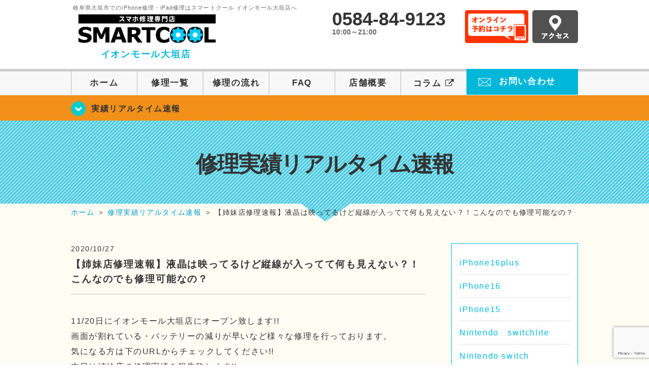

--- FILE ---
content_type: text/html; charset=UTF-8
request_url: https://smartcool-ogaki.com/realtime/4729
body_size: 13801
content:
<!DOCTYPE HTML>
<html lang="ja">

<head>
  <!-- メタエリアここから -->
  <meta charset="UTF-8">
      <meta name="viewport" content="width=1110" />
    <!-- メタエリアここまで -->

  <!--ファビコン・ウェブクリップ　ここから-->
  <meta property="og:image" content="https://smartcool-ogaki.com/wp-content/themes/smartcool-ogaki/images/common/share.png">
  <link rel="icon" type="image/x-icon" href="https://smartcool-ogaki.com/wp-content/themes/smartcool-ogaki/images/common/favicon.ico">
  <link rel="shortcut icon" href="https://smartcool-ogaki.com/wp-content/themes/smartcool-ogaki/images/common/favicon.ico">
  <link rel="apple-touch-icon" href="https://smartcool-ogaki.com/wp-content/themes/smartcool-ogaki/images/common/favicon.ico">
  <!--ファビコン・ウェブクリップ　ここまで-->

  <!-- スタイルシート読み込みここから -->
  <link rel="stylesheet" href="https://smartcool-ogaki.com/wp-content/themes/smartcool-ogaki/css/common.css">
  <link rel="stylesheet" href="https://smartcool-ogaki.com/wp-content/themes/smartcool-ogaki/css/layout.css">
  <link rel="stylesheet" href="https://smartcool-ogaki.com/wp-content/themes/smartcool-ogaki/css/parts.css">
  <link rel="stylesheet" href="https://smartcool-ogaki.com/wp-content/themes/smartcool-ogaki/css/font-awesome.min.css">
  <link rel="stylesheet" href="https://smartcool-ogaki.com/wp-content/themes/smartcool-ogaki/css/slider-pro.min.css">
  <link rel="stylesheet" href="https://smartcool-ogaki.com/wp-content/themes/smartcool-ogaki/css/price-table.css">
  <link rel="stylesheet" href="https://smartcool-ogaki.com/wp-content/themes/smartcool-ogaki/js/SlickNav/dist/slicknav.css" />
  <link rel="stylesheet" href="https://smartcool-ogaki.com/wp-content/themes/smartcool-ogaki/css/top-latest-info.css">
  <!-- スタイルシート読み込みここまで -->

  <!-- JS読み込みここから -->
  <script src="https://smartcool-ogaki.com/wp-content/themes/smartcool-ogaki/js/jquery-1.11.2.min.js"></script>
  <script src="https://smartcool-ogaki.com/wp-content/themes/smartcool-ogaki/js/setup.js"></script>
  <script src="https://smartcool-ogaki.com/wp-content/themes/smartcool-ogaki/js/jquery.sliderPro.min.js"></script>
  <script src="https://smartcool-ogaki.com/wp-content/themes/smartcool-ogaki/js/SlickNav/dist/jquery.slicknav.min.js"></script>
  <script src="https://smartcool-ogaki.com/wp-content/themes/smartcool-ogaki/js/footer-discount-banner.js"></script>
  <script src="https://smartcool-ogaki.com/wp-content/themes/smartcool-ogaki/js/header.js"></script>
  <script src="https://smartcool-ogaki.com/wp-content/themes/smartcool-ogaki/js/slider.js"></script>
  <!-- JS読み込みここまで -->

  <!--[if lt IE 9]（編集不可領域）-->
  <script src="https://smartcool-ogaki.com/wp-content/themes/smartcool-ogaki/js/html5shiv.js"></script>
  <script src="https://smartcool-ogaki.com/wp-content/themes/smartcool-ogaki/js/selectivizr.js"></script>
  <script src="https://smartcool-ogaki.com/wp-content/themes/smartcool-ogaki/js/respond.js"></script>
  <!-- [endif] -->
  <!-- Google tag (gtag.js) -->
<script async src="https://www.googletagmanager.com/gtag/js?id=G-GZC69WZL0M"></script>
<script>
  window.dataLayer = window.dataLayer || [];
  function gtag(){dataLayer.push(arguments);}
  gtag('js', new Date());

  gtag('config', 'G-GZC69WZL0M');
  gtag('config', 'UA-109489983-43');
</script>  <meta name='robots' content='index, follow, max-image-preview:large, max-snippet:-1, max-video-preview:-1' />

	<!-- This site is optimized with the Yoast SEO plugin v26.6 - https://yoast.com/wordpress/plugins/seo/ -->
	<title>【姉妹店修理速報】液晶は映ってるけど縦線が入ってて何も見えない？！こんなのでも修理可能なの？ | iPhone修理・iPad修理 スマートクール イオンモール大垣店</title>
	<meta name="description" content="11/20日にイオンモール大垣店にオープン致します!! 画面が割れている・バッテリーの減りが早いなど様々な修理を行っております。" />
	<link rel="canonical" href="https://smartcool-ogaki.com/realtime/4729" />
	<meta property="og:locale" content="ja_JP" />
	<meta property="og:type" content="article" />
	<meta property="og:title" content="【姉妹店修理速報】液晶は映ってるけど縦線が入ってて何も見えない？！こんなのでも修理可能なの？ | iPhone修理・iPad修理 スマートクール イオンモール大垣店" />
	<meta property="og:description" content="11/20日にイオンモール大垣店にオープン致します!! 画面が割れている・バッテリーの減りが早いなど様々な修理を行っております。" />
	<meta property="og:url" content="https://smartcool-ogaki.com/realtime/4729" />
	<meta property="og:site_name" content="iPhone修理・iPad修理 スマートクール イオンモール大垣店" />
	<meta property="article:published_time" content="2020-10-27T02:25:41+00:00" />
	<meta property="og:image" content="https://i0.wp.com/smartcool-ogaki.com/wp-content/uploads/2020/10/6sFP-1-300x225-1.jpg?fit=300%2C225&ssl=1" />
	<meta property="og:image:width" content="300" />
	<meta property="og:image:height" content="225" />
	<meta property="og:image:type" content="image/jpeg" />
	<meta name="author" content="スマートクール イオンモール大垣店" />
	<meta name="twitter:card" content="summary_large_image" />
	<meta name="twitter:label1" content="執筆者" />
	<meta name="twitter:data1" content="スマートクール イオンモール大垣店" />
	<script type="application/ld+json" class="yoast-schema-graph">{"@context":"https://schema.org","@graph":[{"@type":"WebPage","@id":"https://smartcool-ogaki.com/realtime/4729","url":"https://smartcool-ogaki.com/realtime/4729","name":"【姉妹店修理速報】液晶は映ってるけど縦線が入ってて何も見えない？！こんなのでも修理可能なの？ | iPhone修理・iPad修理 スマートクール イオンモール大垣店","isPartOf":{"@id":"https://smartcool-ogaki.com/#website"},"primaryImageOfPage":{"@id":"https://smartcool-ogaki.com/realtime/4729#primaryimage"},"image":{"@id":"https://smartcool-ogaki.com/realtime/4729#primaryimage"},"thumbnailUrl":"https://i0.wp.com/smartcool-ogaki.com/wp-content/uploads/2020/10/6sFP-1-300x225-1.jpg?fit=300%2C225&ssl=1","datePublished":"2020-10-27T02:25:41+00:00","author":{"@id":"https://smartcool-ogaki.com/#/schema/person/c93beb2cc71e91ee5460fd4835d3f9f9"},"description":"11/20日にイオンモール大垣店にオープン致します!! 画面が割れている・バッテリーの減りが早いなど様々な修理を行っております。","inLanguage":"ja","potentialAction":[{"@type":"ReadAction","target":["https://smartcool-ogaki.com/realtime/4729"]}]},{"@type":"ImageObject","inLanguage":"ja","@id":"https://smartcool-ogaki.com/realtime/4729#primaryimage","url":"https://i0.wp.com/smartcool-ogaki.com/wp-content/uploads/2020/10/6sFP-1-300x225-1.jpg?fit=300%2C225&ssl=1","contentUrl":"https://i0.wp.com/smartcool-ogaki.com/wp-content/uploads/2020/10/6sFP-1-300x225-1.jpg?fit=300%2C225&ssl=1","width":300,"height":225},{"@type":"WebSite","@id":"https://smartcool-ogaki.com/#website","url":"https://smartcool-ogaki.com/","name":"iPhone修理・iPad修理 スマートクール イオンモール大垣店","description":"iPhone修理・iPad修理ならスマートクール イオンモール大垣店","potentialAction":[{"@type":"SearchAction","target":{"@type":"EntryPoint","urlTemplate":"https://smartcool-ogaki.com/?s={search_term_string}"},"query-input":{"@type":"PropertyValueSpecification","valueRequired":true,"valueName":"search_term_string"}}],"inLanguage":"ja"},{"@type":"Person","@id":"https://smartcool-ogaki.com/#/schema/person/c93beb2cc71e91ee5460fd4835d3f9f9","name":"スマートクール イオンモール大垣店","image":{"@type":"ImageObject","inLanguage":"ja","@id":"https://smartcool-ogaki.com/#/schema/person/image/","url":"https://secure.gravatar.com/avatar/49caea84bd1bb0a53df9ddee67af920d6f02da716772d178792bd59e31547807?s=96&d=mm&r=g","contentUrl":"https://secure.gravatar.com/avatar/49caea84bd1bb0a53df9ddee67af920d6f02da716772d178792bd59e31547807?s=96&d=mm&r=g","caption":"スマートクール イオンモール大垣店"},"url":"https://smartcool-ogaki.com/author/sc_staff_a-ogaki"}]}</script>
	<!-- / Yoast SEO plugin. -->


<link rel='dns-prefetch' href='//stats.wp.com' />
<link rel='dns-prefetch' href='//widgets.wp.com' />
<link rel='dns-prefetch' href='//s0.wp.com' />
<link rel='dns-prefetch' href='//0.gravatar.com' />
<link rel='dns-prefetch' href='//1.gravatar.com' />
<link rel='dns-prefetch' href='//2.gravatar.com' />
<link rel='preconnect' href='//i0.wp.com' />
<link rel='preconnect' href='//c0.wp.com' />
<link rel="alternate" title="oEmbed (JSON)" type="application/json+oembed" href="https://smartcool-ogaki.com/wp-json/oembed/1.0/embed?url=https%3A%2F%2Fsmartcool-ogaki.com%2Frealtime%2F4729" />
<link rel="alternate" title="oEmbed (XML)" type="text/xml+oembed" href="https://smartcool-ogaki.com/wp-json/oembed/1.0/embed?url=https%3A%2F%2Fsmartcool-ogaki.com%2Frealtime%2F4729&#038;format=xml" />
<style id='wp-img-auto-sizes-contain-inline-css' type='text/css'>
img:is([sizes=auto i],[sizes^="auto," i]){contain-intrinsic-size:3000px 1500px}
/*# sourceURL=wp-img-auto-sizes-contain-inline-css */
</style>
<link rel='stylesheet' id='jetpack_related-posts-css' href='https://c0.wp.com/p/jetpack/15.3.1/modules/related-posts/related-posts.css' type='text/css' media='all' />
<style id='wp-emoji-styles-inline-css' type='text/css'>

	img.wp-smiley, img.emoji {
		display: inline !important;
		border: none !important;
		box-shadow: none !important;
		height: 1em !important;
		width: 1em !important;
		margin: 0 0.07em !important;
		vertical-align: -0.1em !important;
		background: none !important;
		padding: 0 !important;
	}
/*# sourceURL=wp-emoji-styles-inline-css */
</style>
<style id='wp-block-library-inline-css' type='text/css'>
:root{--wp-block-synced-color:#7a00df;--wp-block-synced-color--rgb:122,0,223;--wp-bound-block-color:var(--wp-block-synced-color);--wp-editor-canvas-background:#ddd;--wp-admin-theme-color:#007cba;--wp-admin-theme-color--rgb:0,124,186;--wp-admin-theme-color-darker-10:#006ba1;--wp-admin-theme-color-darker-10--rgb:0,107,160.5;--wp-admin-theme-color-darker-20:#005a87;--wp-admin-theme-color-darker-20--rgb:0,90,135;--wp-admin-border-width-focus:2px}@media (min-resolution:192dpi){:root{--wp-admin-border-width-focus:1.5px}}.wp-element-button{cursor:pointer}:root .has-very-light-gray-background-color{background-color:#eee}:root .has-very-dark-gray-background-color{background-color:#313131}:root .has-very-light-gray-color{color:#eee}:root .has-very-dark-gray-color{color:#313131}:root .has-vivid-green-cyan-to-vivid-cyan-blue-gradient-background{background:linear-gradient(135deg,#00d084,#0693e3)}:root .has-purple-crush-gradient-background{background:linear-gradient(135deg,#34e2e4,#4721fb 50%,#ab1dfe)}:root .has-hazy-dawn-gradient-background{background:linear-gradient(135deg,#faaca8,#dad0ec)}:root .has-subdued-olive-gradient-background{background:linear-gradient(135deg,#fafae1,#67a671)}:root .has-atomic-cream-gradient-background{background:linear-gradient(135deg,#fdd79a,#004a59)}:root .has-nightshade-gradient-background{background:linear-gradient(135deg,#330968,#31cdcf)}:root .has-midnight-gradient-background{background:linear-gradient(135deg,#020381,#2874fc)}:root{--wp--preset--font-size--normal:16px;--wp--preset--font-size--huge:42px}.has-regular-font-size{font-size:1em}.has-larger-font-size{font-size:2.625em}.has-normal-font-size{font-size:var(--wp--preset--font-size--normal)}.has-huge-font-size{font-size:var(--wp--preset--font-size--huge)}.has-text-align-center{text-align:center}.has-text-align-left{text-align:left}.has-text-align-right{text-align:right}.has-fit-text{white-space:nowrap!important}#end-resizable-editor-section{display:none}.aligncenter{clear:both}.items-justified-left{justify-content:flex-start}.items-justified-center{justify-content:center}.items-justified-right{justify-content:flex-end}.items-justified-space-between{justify-content:space-between}.screen-reader-text{border:0;clip-path:inset(50%);height:1px;margin:-1px;overflow:hidden;padding:0;position:absolute;width:1px;word-wrap:normal!important}.screen-reader-text:focus{background-color:#ddd;clip-path:none;color:#444;display:block;font-size:1em;height:auto;left:5px;line-height:normal;padding:15px 23px 14px;text-decoration:none;top:5px;width:auto;z-index:100000}html :where(.has-border-color){border-style:solid}html :where([style*=border-top-color]){border-top-style:solid}html :where([style*=border-right-color]){border-right-style:solid}html :where([style*=border-bottom-color]){border-bottom-style:solid}html :where([style*=border-left-color]){border-left-style:solid}html :where([style*=border-width]){border-style:solid}html :where([style*=border-top-width]){border-top-style:solid}html :where([style*=border-right-width]){border-right-style:solid}html :where([style*=border-bottom-width]){border-bottom-style:solid}html :where([style*=border-left-width]){border-left-style:solid}html :where(img[class*=wp-image-]){height:auto;max-width:100%}:where(figure){margin:0 0 1em}html :where(.is-position-sticky){--wp-admin--admin-bar--position-offset:var(--wp-admin--admin-bar--height,0px)}@media screen and (max-width:600px){html :where(.is-position-sticky){--wp-admin--admin-bar--position-offset:0px}}
/*wp_block_styles_on_demand_placeholder:69711a3a423c0*/
/*# sourceURL=wp-block-library-inline-css */
</style>
<style id='classic-theme-styles-inline-css' type='text/css'>
/*! This file is auto-generated */
.wp-block-button__link{color:#fff;background-color:#32373c;border-radius:9999px;box-shadow:none;text-decoration:none;padding:calc(.667em + 2px) calc(1.333em + 2px);font-size:1.125em}.wp-block-file__button{background:#32373c;color:#fff;text-decoration:none}
/*# sourceURL=/wp-includes/css/classic-themes.min.css */
</style>
<link rel='stylesheet' id='contact-form-7-css' href='https://smartcool-ogaki.com/wp-content/plugins/contact-form-7/includes/css/styles.css?ver=' type='text/css' media='all' />
<link rel='stylesheet' id='ez-toc-css' href='https://smartcool-ogaki.com/wp-content/plugins/easy-table-of-contents/assets/css/screen.min.css?ver=' type='text/css' media='all' />
<style id='ez-toc-inline-css' type='text/css'>
div#ez-toc-container .ez-toc-title {font-size: 120%;}div#ez-toc-container .ez-toc-title {font-weight: 500;}div#ez-toc-container ul li , div#ez-toc-container ul li a {font-size: 95%;}div#ez-toc-container ul li , div#ez-toc-container ul li a {font-weight: 500;}div#ez-toc-container nav ul ul li {font-size: 90%;}.ez-toc-box-title {font-weight: bold; margin-bottom: 10px; text-align: center; text-transform: uppercase; letter-spacing: 1px; color: #666; padding-bottom: 5px;position:absolute;top:-4%;left:5%;background-color: inherit;transition: top 0.3s ease;}.ez-toc-box-title.toc-closed {top:-25%;}
.ez-toc-container-direction {direction: ltr;}.ez-toc-counter ul{counter-reset: item ;}.ez-toc-counter nav ul li a::before {content: counters(item, '.', decimal) '. ';display: inline-block;counter-increment: item;flex-grow: 0;flex-shrink: 0;margin-right: .2em; float: left; }.ez-toc-widget-direction {direction: ltr;}.ez-toc-widget-container ul{counter-reset: item ;}.ez-toc-widget-container nav ul li a::before {content: counters(item, '.', decimal) '. ';display: inline-block;counter-increment: item;flex-grow: 0;flex-shrink: 0;margin-right: .2em; float: left; }
/*# sourceURL=ez-toc-inline-css */
</style>
<link rel='stylesheet' id='jetpack_likes-css' href='https://c0.wp.com/p/jetpack/15.3.1/modules/likes/style.css' type='text/css' media='all' />
<link rel='stylesheet' id='wp-pagenavi-css' href='https://smartcool-ogaki.com/wp-content/plugins/wp-pagenavi/pagenavi-css.css?ver=' type='text/css' media='all' />
<link rel='stylesheet' id='sharedaddy-css' href='https://c0.wp.com/p/jetpack/15.3.1/modules/sharedaddy/sharing.css' type='text/css' media='all' />
<link rel='stylesheet' id='social-logos-css' href='https://c0.wp.com/p/jetpack/15.3.1/_inc/social-logos/social-logos.min.css' type='text/css' media='all' />
<script type="text/javascript" id="jetpack_related-posts-js-extra">
/* <![CDATA[ */
var related_posts_js_options = {"post_heading":"h4"};
//# sourceURL=jetpack_related-posts-js-extra
/* ]]> */
</script>
<script type="text/javascript" src="https://c0.wp.com/p/jetpack/15.3.1/_inc/build/related-posts/related-posts.min.js" id="jetpack_related-posts-js"></script>
<script type="text/javascript" src="https://c0.wp.com/c/6.9/wp-includes/js/jquery/jquery.min.js" id="jquery-core-js"></script>
<script type="text/javascript" src="https://c0.wp.com/c/6.9/wp-includes/js/jquery/jquery-migrate.min.js" id="jquery-migrate-js"></script>
<link rel="https://api.w.org/" href="https://smartcool-ogaki.com/wp-json/" /><link rel="alternate" title="JSON" type="application/json" href="https://smartcool-ogaki.com/wp-json/wp/v2/posts/4729" /><link rel="EditURI" type="application/rsd+xml" title="RSD" href="https://smartcool-ogaki.com/xmlrpc.php?rsd" />
<meta name="generator" content="WordPress 6.9" />
<link rel='shortlink' href='https://smartcool-ogaki.com/?p=4729' />
	<style>img#wpstats{display:none}</style>
		<script type="application/ld+json">{
    "@context": "http://schema.org",
    "@type": "Article",
    "headline": "【姉妹店修理速報】液晶は映ってるけど縦線が入ってて何も見えない？！こんなのでも修理可能なの？",
    "author": {
        "@type": "Person",
        "name": "スマートクール イオンモール大垣店"
    },
    "datePublished": "2020-10-27",
    "dateModified": "2020-10-27",
    "articleSection": "修理実績リアルタイム速報",
    "url": "https://smartcool-ogaki.com/realtime/4729",
    "mainEntityOfPage": {
        "@type": "WebPage",
        "@id": "https://smartcool-ogaki.com/realtime/4729"
    },
    "publisher": {
        "@type": "Organization",
        "name": "iPhone修理・iPad修理 スマートクール イオンモール大垣店",
        "logo": {
            "@type": "ImageObject",
            "url": "https://smartcool-ogaki.com/wp-content/themes/smartcool-single/images/common/img_logo.png"
        }
    },
    "image": [
        {
            "@type": "ImageObject",
            "url": "https://i0.wp.com/smartcool-ogaki.com/wp-content/uploads/2020/10/6sFP-1-300x225-1.jpg?fit=300%2C225&ssl=1",
            "width": "300",
            "height": "225"
        }
    ]
}</script>
<style type="text/css">.recentcomments a{display:inline !important;padding:0 !important;margin:0 !important;}</style><!-- 必須テンプレートタグ -->
</head>

<body>
  <article id="conbox">
    <header id="header">
      <div class="header-inner clearfix">
        <div class="header-logo-box">
          <a href="https://smartcool-ogaki.com/">
                          <p class="header-logo-txt"><span>岐阜県大垣市でのiPhone修理・iPad修理はスマートクール イオンモール大垣店へ</span>
                <img class="header-logo-image" src="https://smartcool-ogaki.com/wp-content/themes/smartcool-ogaki/images/common/img_logo_pc.png" width="300" height="63" alt="スマートクール イオンモール大垣店" />
                <p class="header-logo-shop-name">イオンモール大垣店</p>
              </p>
                      </a>
        </div>
        <!-- /logo-box -->

        <!-- infoここから -->
        <div class="header-info-box clearfix">

          <div class="header-tel-box">
            <p class="header-tel">0584-84-9123</p>
            <p class="header-time">10:00～21:00</p>
            <!-- <p class="header-time-temporary"></p> -->
          </div>

          <div class="header-info-btn-box">
            <div class="header-info-btn01">
              <a href="https://select-type.com/rsv/?id=0pQREqDzYSM&c_id=126199&w_flg=1" target="blank"><img src="https://smartcool-ogaki.com/wp-content/themes/smartcool-ogaki/images/common/btn_reserve.jpg" width="125" height="65" alt="オンライン予約はコチラ" /></a>
            </div>
            <div class="header-info-btn02">
              <a href="https://smartcool-ogaki.com/about#access"><img src="https://smartcool-ogaki.com/wp-content/themes/smartcool-ogaki/images/top/btn_access.gif" width="90" height="65" alt="アクセス" /></a>
            </div>
          </div>

        </div>
      </div>
      <!-- infoここまで -->

      <!-- スマホ用ナビここから -->
      <!-- SP MENU -->
      <div class="menu-overlay"></div>
      <!-- メニュー／電話／ネット予約 -->

      <!-- ナビゲーションボタン -->
      <div class="bottom-nav">
        <a href="#" class="bottom-nav-item js-menu-toggle">メニュー</a>
        <a href="#" class="bottom-nav-item js-tel-toggle">電話</a>
        <a href="#" class="bottom-nav-item js-reserve-toggle">ネット予約</a>
      </div>

      <!-- メニュー -->
      <div class="sp-fixed-header">
        <div class="menu main-menu">
          <div class="menu-list">
            <a href="https://smartcool-ogaki.com/">ホーム</a><br>
            <a href="https://smartcool-ogaki.com/repair">修理一覧</a><br>
            <a href="https://smartcool-ogaki.com/flow">修理の流れ</a><br>
            <a href="https://smartcool-ogaki.com/faq">FAQ</a><br>
            <a href="https://smartcool-ogaki.com/about">店舗概要</a><br>
            <a href="https://smartcool-group.com/media" target="_blank">
              コラム <i class="fa fa-external-link" aria-hidden="true"></i>
            </a><br>
            <a href="https://smartcool-ogaki.com/contact">お問い合わせ</a><br>
          </div>
        </div>
      </div>

      <!-- 電話メニュー -->
      <div class="sp-fixed-header">
        <div class="menu tell-menu">
          <div class="menu-list">
            <a href="tel:0584-84-9123"><i class="fa fa-phone"></i> イオンモール大垣店</a>
          </div>
        </div>
      </div>


      <!-- ネット予約メニュー -->
      <div class="sp-fixed-header">
        <div class="menu reserve-menu">
          <div class="menu-list">
            <a href="https://select-type.com/rsv/?id=0pQREqDzYSM&c_id=126199&w_flg=1"><i class="fa fa-calendar"></i>イオンモール大垣店</a>
          </div>
        </div>
      </div>
      <!-- スマホ用ナビここまで -->
      <!-- PC用ナビここから -->
      <nav>
        <ul id="globalnav">
          <li><a href="https://smartcool-ogaki.com/">ホーム</a></li>
          <li><a href="https://smartcool-ogaki.com/repair">修理一覧</a></li>
          <li><a href="https://smartcool-ogaki.com/flow">修理の流れ</a></li>
          <li><a href="https://smartcool-ogaki.com/faq">FAQ</a></li>
          <li><a href="https://smartcool-ogaki.com/about">店舗概要</a></li>
          <li><a href="https://smartcool-group.com/media" target="_blank">コラム <i class="fa fa-external-link" aria-hidden="true" style="font-size: inherit;padding: 0;"></i></a></li>
          <li class="header-contact"><a href="https://smartcool-ogaki.com/contact">お問い合わせ</a></li>
        </ul>
        <!-- PC用ナビここまで -->
      </nav>
    </header>

    <!-- トップページメインイメージここから -->
          <section class="bg-top-eyecatch mb0">
        <div class="bg-eyecatch01">
          <div class="contents">
            <p class="campaign-info"><a href="https://smartcool-ogaki.com/realtime">実績リアルタイム速報</a></p>
          </div>
        </div>
      </section>

      <div class="img-sub">
                  <p>
            修理実績リアルタイム速報          </p>
              </div><!-- /img-main-sub -->
        <!-- 下層メインイメージここまで -->

    <div id="wrapper">
      <!-- パンくずここから -->
              <div id="breadcrumbs" itemscope itemtype="https://schema.org/BreadcrumbList"><ul><li itemprop="itemListElement" itemscope itemtype="https://schema.org/ListItem" class="breadcrumb-top"><a itemprop="item" href="https://smartcool-ogaki.com/"><span itemprop="name">ホーム</span></a><meta itemprop="position" content="1" /></li><li aria-hidden="true">&nbsp;＞&nbsp;</li><li itemprop="itemListElement" itemscope itemtype="https://schema.org/ListItem">
<a itemprop="item" href="https://smartcool-ogaki.com/realtime"><span itemprop="name">修理実績リアルタイム速報</span></a>
<meta itemprop="position" content="2" /></li><li aria-hidden="true">&nbsp;＞&nbsp;</li><li itemprop="itemListElement" itemscope itemtype="https://schema.org/ListItem"><span itemprop="name" aria-current="page">【姉妹店修理速報】液晶は映ってるけど縦線が入ってて何も見えない？！こんなのでも修理可能なの？</span><meta itemprop="item" content="https://smartcool-ogaki.com/realtime/4729" /><meta itemprop="position" content="3" /></li></ul></div>            <!-- パンくずここまで -->
<section>
  <div class="contents">
    <div class="contents-main">
                <p class="post-date">2020/10/27</p>
          <h1 class="post-title"><a href="https://smartcool-ogaki.com/realtime/4729">【姉妹店修理速報】液晶は映ってるけど縦線が入ってて何も見えない？！こんなのでも修理可能なの？</a></h1>
          <div class="single-post-content">
            <p>11/20日にイオンモール大垣店にオープン致します!!</p>
<p>画面が割れている・バッテリーの減りが早いなど様々な修理を行っております。</p>
<p>気になる方は下のURLからチェックしてください!!</p>
<p>本日は姉妹店の修理実績を報告致します!!</p>
<p>電源は入ってるけど画面全体に線が入り何も見えないけど修理は可能ですかとご相談頂きました。</p>
<p><img data-recalc-dims="1" fetchpriority="high" decoding="async" src="https://i0.wp.com/smartcool-ogaki.com/wp-content/uploads/2020/10/6sFP-1-300x225-1.jpg?resize=300%2C225&#038;ssl=1" alt="" width="300" height="225" class="alignnone size-full wp-image-4730" /></p>
<p>lineの通知音はなるのにこれじゃ携帯の意味がないですよね。。</p>
<p>当店ではこういった画面修理も最短３０分でさせて頂いております!!</p>
<p>必ず修理後にお客様にお伝えさせて頂くのがコーティングなどの防御です!!</p>
<p>なにもしなければ落とした時にまたお時間と費用が掛かります。</p>
<p><a href="https://smartcool-ogaki.com/flow"><span style="font-size: 24px; color: #ff00ff;"><strong>修理の流れはここから！</strong></span></a></p>
<p><a href="https://select-type.com/rsv/?id=0pQREqDzYSM&amp;c_id=126199&amp;w_flg=1"><span style="font-size: 24px; color: #ff00ff;"><strong>便利なWEB予約はここから！</strong></span></a></p>
<p><span style="font-size: 20px;"><strong>塗る強化ガラス！？新しい画面補強の形！</strong><a href="http://smartcool-coating.com"><span style="font-size: 24px;">👉<strong><span style="color: #ff00ff;">スマホコーティング</span></strong></span></a></span></p>
<p><img data-recalc-dims="1" decoding="async" src="https://i0.wp.com/smartcool-toyonaka.com/smart/wp-content/uploads/2020/04/IMG_4827-300x295.jpg?resize=300%2C295&#038;ssl=1" alt="" width="300" height="295" class="alignnone size-medium wp-image-24197" /></p>
<p>;;;;;;;;;;;;;;;;;;;;;;;;;;;;;;;;;;;;;</p>
<p><span style="font-size: 24px; background-color: #0000ff; color: #ffffff;"><strong>スマートクール　イオンモール大垣店</strong></span></p>
<p><span style="font-size: 24px;"><strong><span style="background-color: #00ffff;">営業時間：10：00～21：00</span></strong></span></p>
<p><span style="font-size: 24px;"><strong><span style="background-color: #00ffff;">TEL：0584-84-9123</span></strong></span></p>
<p><span style="font-size: 24px;"><strong><span style="background-color: #00ffff;">住所：岐阜県大垣市外野2-100　イオンモール大垣　2階　</span></strong></span></p>
<div class="sharedaddy sd-sharing-enabled"><div class="robots-nocontent sd-block sd-social sd-social-icon-text sd-sharing"><h3 class="sd-title">共有:</h3><div class="sd-content"><ul><li class="share-facebook"><a rel="nofollow noopener noreferrer"
				data-shared="sharing-facebook-4729"
				class="share-facebook sd-button share-icon"
				href="https://smartcool-ogaki.com/realtime/4729?share=facebook"
				target="_blank"
				aria-labelledby="sharing-facebook-4729"
				>
				<span id="sharing-facebook-4729" hidden>Facebook で共有するにはクリックしてください (新しいウィンドウで開きます)</span>
				<span>Facebook</span>
			</a></li><li class="share-x"><a rel="nofollow noopener noreferrer"
				data-shared="sharing-x-4729"
				class="share-x sd-button share-icon"
				href="https://smartcool-ogaki.com/realtime/4729?share=x"
				target="_blank"
				aria-labelledby="sharing-x-4729"
				>
				<span id="sharing-x-4729" hidden>クリックして X で共有 (新しいウィンドウで開きます)</span>
				<span>X</span>
			</a></li><li class="share-end"></li></ul></div></div></div><div class='sharedaddy sd-block sd-like jetpack-likes-widget-wrapper jetpack-likes-widget-unloaded' id='like-post-wrapper-184002097-4729-69711a3a56ac6' data-src='https://widgets.wp.com/likes/?ver=15.3.1#blog_id=184002097&amp;post_id=4729&amp;origin=smartcool-ogaki.com&amp;obj_id=184002097-4729-69711a3a56ac6' data-name='like-post-frame-184002097-4729-69711a3a56ac6' data-title='いいねまたはリブログ'><h3 class="sd-title">いいね:</h3><div class='likes-widget-placeholder post-likes-widget-placeholder' style='height: 55px;'><span class='button'><span>いいね</span></span> <span class="loading">読み込み中…</span></div><span class='sd-text-color'></span><a class='sd-link-color'></a></div>
<div id='jp-relatedposts' class='jp-relatedposts' >
	
</div>          </div>
          <div class="single-post-prev">
                        <a href="https://smartcool-ogaki.com/realtime"><img src="https://smartcool-ogaki.com/wp-content/themes/smartcool-ogaki/images/common/btn_prev.gif" />
            </a>
          </div>
          </div>
    <div id="sidebar">
  <section>
    <div class="news_category">

      <ul class="archive_list">
        	<li class="cat-item cat-item-110"><a href="https://smartcool-ogaki.com/iphone16plus">iPhone16plus</a>
</li>
	<li class="cat-item cat-item-109"><a href="https://smartcool-ogaki.com/iphone16">iPhone16</a>
</li>
	<li class="cat-item cat-item-105"><a href="https://smartcool-ogaki.com/iphone15">iPhone15</a>
</li>
	<li class="cat-item cat-item-104"><a href="https://smartcool-ogaki.com/nintendo%e3%80%80switchlite">Nintendo　switchlite</a>
</li>
	<li class="cat-item cat-item-103"><a href="https://smartcool-ogaki.com/nintendo-switch">Nintendo switch</a>
</li>
	<li class="cat-item cat-item-101"><a href="https://smartcool-ogaki.com/iphone14pro">iPhone14pro</a>
</li>
	<li class="cat-item cat-item-99"><a href="https://smartcool-ogaki.com/iphone14">iPhone14</a>
</li>
	<li class="cat-item cat-item-98"><a href="https://smartcool-ogaki.com/iphone13promax">iPhone13proMAX</a>
</li>
	<li class="cat-item cat-item-97"><a href="https://smartcool-ogaki.com/iphone13pro">iPhone13pro</a>
</li>
	<li class="cat-item cat-item-96"><a href="https://smartcool-ogaki.com/iphone13mini">iPhone13mini</a>
</li>
	<li class="cat-item cat-item-95"><a href="https://smartcool-ogaki.com/iphone13">iPhone13</a>
</li>
	<li class="cat-item cat-item-94"><a href="https://smartcool-ogaki.com/iphonese3">iPhoneSE3</a>
</li>
	<li class="cat-item cat-item-93"><a href="https://smartcool-ogaki.com/iphone12mini">iPhone12mini</a>
</li>
	<li class="cat-item cat-item-92"><a href="https://smartcool-ogaki.com/iphone12promax">iPhone12proMAX</a>
</li>
	<li class="cat-item cat-item-91"><a href="https://smartcool-ogaki.com/iphone12pro">iPhone12pro</a>
</li>
	<li class="cat-item cat-item-90"><a href="https://smartcool-ogaki.com/iphone12">iPhone12</a>
</li>
	<li class="cat-item cat-item-89"><a href="https://smartcool-ogaki.com/iphonese2">iPhoneSE2</a>
</li>
	<li class="cat-item cat-item-88"><a href="https://smartcool-ogaki.com/iphone11promax">iPhone11proMAX</a>
</li>
	<li class="cat-item cat-item-87"><a href="https://smartcool-ogaki.com/iphone11pro">iPhone11pro</a>
</li>
	<li class="cat-item cat-item-86"><a href="https://smartcool-ogaki.com/iphone11">iPhone11</a>
</li>
	<li class="cat-item cat-item-85"><a href="https://smartcool-ogaki.com/iphonexsmax">iPhoneXSMAX</a>
</li>
	<li class="cat-item cat-item-84"><a href="https://smartcool-ogaki.com/iphonexr">iPhoneXR</a>
</li>
	<li class="cat-item cat-item-83"><a href="https://smartcool-ogaki.com/iphonexs">iPhoneXS</a>
</li>
	<li class="cat-item cat-item-82"><a href="https://smartcool-ogaki.com/iphonex">iPhoneX</a>
</li>
	<li class="cat-item cat-item-81"><a href="https://smartcool-ogaki.com/iphone8plus">iPhone8plus</a>
</li>
	<li class="cat-item cat-item-80"><a href="https://smartcool-ogaki.com/iphone8">iPhone8</a>
</li>
	<li class="cat-item cat-item-79"><a href="https://smartcool-ogaki.com/iphone7plus">iPhone7plus</a>
</li>
	<li class="cat-item cat-item-78"><a href="https://smartcool-ogaki.com/iphone7">iPhone7</a>
</li>
	<li class="cat-item cat-item-77"><a href="https://smartcool-ogaki.com/iphone6splus">iPhone6splus</a>
</li>
	<li class="cat-item cat-item-76"><a href="https://smartcool-ogaki.com/iphone6s">iPhone6s</a>
</li>
	<li class="cat-item cat-item-75"><a href="https://smartcool-ogaki.com/iphone6plus">iPhone6plus</a>
</li>
	<li class="cat-item cat-item-74"><a href="https://smartcool-ogaki.com/iphone6">iPhone6</a>
</li>
	<li class="cat-item cat-item-3"><a href="https://smartcool-ogaki.com/realtime">修理実績リアルタイム速報</a>
</li>
	<li class="cat-item cat-item-4"><a href="https://smartcool-ogaki.com/cat-tips">お役立ち情報</a>
</li>
	<li class="cat-item cat-item-2"><a href="https://smartcool-ogaki.com/blog">お知らせ</a>
</li>
	<li class="cat-item cat-item-27"><a href="https://smartcool-ogaki.com/voice">お客様の声</a>
</li>
	<li class="cat-item cat-item-29"><a href="https://smartcool-ogaki.com/cat-coating">ガラスコーティング</a>
</li>
	<li class="cat-item cat-item-32"><a href="https://smartcool-ogaki.com/campaign">キャンペーン</a>
</li>
	<li class="cat-item cat-item-33"><a href="https://smartcool-ogaki.com/security">安心3ヶ月保証について</a>
</li>
      </ul>



      <ul class="archive_list">
        	<li><a href='https://smartcool-ogaki.com/date/2026/01'>2026年1月</a></li>
	<li><a href='https://smartcool-ogaki.com/date/2025/12'>2025年12月</a></li>
	<li><a href='https://smartcool-ogaki.com/date/2025/11'>2025年11月</a></li>
	<li><a href='https://smartcool-ogaki.com/date/2025/10'>2025年10月</a></li>
	<li><a href='https://smartcool-ogaki.com/date/2025/09'>2025年9月</a></li>
	<li><a href='https://smartcool-ogaki.com/date/2025/08'>2025年8月</a></li>
	<li><a href='https://smartcool-ogaki.com/date/2025/07'>2025年7月</a></li>
	<li><a href='https://smartcool-ogaki.com/date/2025/06'>2025年6月</a></li>
	<li><a href='https://smartcool-ogaki.com/date/2025/05'>2025年5月</a></li>
	<li><a href='https://smartcool-ogaki.com/date/2025/04'>2025年4月</a></li>
	<li><a href='https://smartcool-ogaki.com/date/2025/03'>2025年3月</a></li>
	<li><a href='https://smartcool-ogaki.com/date/2025/02'>2025年2月</a></li>
	<li><a href='https://smartcool-ogaki.com/date/2025/01'>2025年1月</a></li>
	<li><a href='https://smartcool-ogaki.com/date/2024/12'>2024年12月</a></li>
	<li><a href='https://smartcool-ogaki.com/date/2024/11'>2024年11月</a></li>
	<li><a href='https://smartcool-ogaki.com/date/2024/10'>2024年10月</a></li>
	<li><a href='https://smartcool-ogaki.com/date/2024/09'>2024年9月</a></li>
	<li><a href='https://smartcool-ogaki.com/date/2024/08'>2024年8月</a></li>
	<li><a href='https://smartcool-ogaki.com/date/2024/07'>2024年7月</a></li>
	<li><a href='https://smartcool-ogaki.com/date/2024/06'>2024年6月</a></li>
	<li><a href='https://smartcool-ogaki.com/date/2024/05'>2024年5月</a></li>
	<li><a href='https://smartcool-ogaki.com/date/2024/04'>2024年4月</a></li>
	<li><a href='https://smartcool-ogaki.com/date/2024/01'>2024年1月</a></li>
	<li><a href='https://smartcool-ogaki.com/date/2023/12'>2023年12月</a></li>
	<li><a href='https://smartcool-ogaki.com/date/2023/11'>2023年11月</a></li>
	<li><a href='https://smartcool-ogaki.com/date/2023/10'>2023年10月</a></li>
	<li><a href='https://smartcool-ogaki.com/date/2023/09'>2023年9月</a></li>
	<li><a href='https://smartcool-ogaki.com/date/2023/08'>2023年8月</a></li>
	<li><a href='https://smartcool-ogaki.com/date/2023/07'>2023年7月</a></li>
	<li><a href='https://smartcool-ogaki.com/date/2023/06'>2023年6月</a></li>
	<li><a href='https://smartcool-ogaki.com/date/2023/05'>2023年5月</a></li>
	<li><a href='https://smartcool-ogaki.com/date/2023/04'>2023年4月</a></li>
	<li><a href='https://smartcool-ogaki.com/date/2023/03'>2023年3月</a></li>
	<li><a href='https://smartcool-ogaki.com/date/2023/02'>2023年2月</a></li>
	<li><a href='https://smartcool-ogaki.com/date/2023/01'>2023年1月</a></li>
	<li><a href='https://smartcool-ogaki.com/date/2022/12'>2022年12月</a></li>
	<li><a href='https://smartcool-ogaki.com/date/2022/11'>2022年11月</a></li>
	<li><a href='https://smartcool-ogaki.com/date/2022/10'>2022年10月</a></li>
	<li><a href='https://smartcool-ogaki.com/date/2022/09'>2022年9月</a></li>
	<li><a href='https://smartcool-ogaki.com/date/2022/08'>2022年8月</a></li>
	<li><a href='https://smartcool-ogaki.com/date/2022/07'>2022年7月</a></li>
	<li><a href='https://smartcool-ogaki.com/date/2022/06'>2022年6月</a></li>
	<li><a href='https://smartcool-ogaki.com/date/2022/05'>2022年5月</a></li>
	<li><a href='https://smartcool-ogaki.com/date/2022/04'>2022年4月</a></li>
	<li><a href='https://smartcool-ogaki.com/date/2022/03'>2022年3月</a></li>
	<li><a href='https://smartcool-ogaki.com/date/2022/02'>2022年2月</a></li>
	<li><a href='https://smartcool-ogaki.com/date/2022/01'>2022年1月</a></li>
	<li><a href='https://smartcool-ogaki.com/date/2021/12'>2021年12月</a></li>
	<li><a href='https://smartcool-ogaki.com/date/2021/11'>2021年11月</a></li>
	<li><a href='https://smartcool-ogaki.com/date/2021/10'>2021年10月</a></li>
	<li><a href='https://smartcool-ogaki.com/date/2021/09'>2021年9月</a></li>
	<li><a href='https://smartcool-ogaki.com/date/2021/08'>2021年8月</a></li>
	<li><a href='https://smartcool-ogaki.com/date/2021/07'>2021年7月</a></li>
	<li><a href='https://smartcool-ogaki.com/date/2021/06'>2021年6月</a></li>
	<li><a href='https://smartcool-ogaki.com/date/2021/05'>2021年5月</a></li>
	<li><a href='https://smartcool-ogaki.com/date/2021/04'>2021年4月</a></li>
	<li><a href='https://smartcool-ogaki.com/date/2021/03'>2021年3月</a></li>
	<li><a href='https://smartcool-ogaki.com/date/2021/02'>2021年2月</a></li>
	<li><a href='https://smartcool-ogaki.com/date/2021/01'>2021年1月</a></li>
	<li><a href='https://smartcool-ogaki.com/date/2020/12'>2020年12月</a></li>
	<li><a href='https://smartcool-ogaki.com/date/2020/11'>2020年11月</a></li>
	<li><a href='https://smartcool-ogaki.com/date/2020/10'>2020年10月</a></li>
      </ul>

    </div>
  </section>
</div>
<!--/sidebar -->
  </div>
</section>


  <section class="bg-cmn-bnr">
    <div class="contents">
      <div class="common-bnr-box02 clearfix">
<p class="common-bnr01"><a href="tel:0584-84-9123" onClick="gtag('event', 'tap', {'event_category' : 'tel', 'event_label' : 'call-ogaki'} );"><img src="https://smartcool-ogaki.com/wp-content/themes/smartcool-ogaki/images/common/bnr_common02.png?v4" alt="気軽にお問い合わせ下さい" width="478" height="126"></a></p>
<p class="common-bnr02"><a href="https://smartcool-ogaki.com/contact"><img src="https://smartcool-ogaki.com/wp-content/themes/smartcool-ogaki/images/common/bnr_common03.png" alt="メールでのお問い合わせはこちら" width="478" height="126"></a></p>
</div>    </div>
  </section>
</div><!--wrapper-->
</article><!--/conbox -->

<footer>

  <div id="pagetop">
    <a href="#header"><img src="https://smartcool-ogaki.com/wp-content/themes/smartcool-ogaki/images/common/btn_pagetop.png" width="60" height="60" alt="ページトップ" /></a>
  </div><!--/pagetop-->
    <div class="discount">
    <div class="discount-header">
      ご来店予約で割引致します！
      <span class="discount-icon">+</span>
    </div>
    <div class="discount-content">
              <div class="discount-item">
          <div class="discount-item-header">
            来店予約で¥1000割引!!
          </div>
          <ul class="discount-item-details">
                          <li>
                <p>※5500円以上の修理対象</p>
              </li>
                        <li>
              <p>※コーティング・各種メンテは対象外</p>
            </li>
          </ul>
          <a href="https://select-type.com/rsv/?id=0pQREqDzYSM&amp;c_id=126199&amp;w_flg=1" class="discount-button" target="_blank">
            イオンモール大垣店<br>予約フォームへ
          </a>
        </div>
          </div>
  </div>

  <div class="footer-outer">
    <div class="footer-inner">
      <div id="box-ft-info">
        <div class="footer-logo-box mb10">
          <p class="footer-logo-txt02">iPhone修理・iPad修理 <span class="footer-logo-txt03">地域最安値</span></p>
          <p class="footer-logo-txt01">スマートクール イオンモール大垣店</p>
        </div><!--/footer-logo-->
        <div class="footer-address-box">
          <p>〒503-0933<br>岐阜県大垣市外野2丁目-100 イオンモール大垣 2階</p>
          <p>10:00～21:00</p>
        </div>
        <div class="footer-tel-box mb15">
          <p><i class="fa fa-mobile" aria-hidden="true"></i> 0584-84-9123</p>
        </div>
        <div class="footer-img-box">
          <img src="https://smartcool-ogaki.com/wp-content/themes/smartcool-ogaki/images/common/bnr_creditcards.gif" width="340" height="98" alt="クレジットカード" />
        </div>
      </div>

      <div id="box-ft-nav">
        <ul class="clearfix">
          <li class="footer-nav01 footer-nav-list01">
            <ul>
              <li><a href="https://smartcool-ogaki.com/">ホーム</a></li>
            </ul>
          </li>
          <li class="footer-nav01 footer-nav-list02">
            <ul>
              <li><a href="https://smartcool-ogaki.com/repair/">修理一覧</a></li>
              <li class="sp-none"><a href="https://smartcool-ogaki.com/repair/menu01/">-&nbsp;ガラス液晶交換修理</a></li>
              <li class="sp-none"><a href="https://smartcool-ogaki.com/repair/menu02/">-&nbsp;スリープボタン交換修理（電源ボタン）</a></li>
              <li class="sp-none"><a href="https://smartcool-ogaki.com/repair/menu03/">-&nbsp;ホームボタン交換修理</a></li>
              <li class="sp-none"><a href="https://smartcool-ogaki.com/repair/menu04/">-&nbsp;カメラ交換修理</a></li>
              <li class="sp-none"><a href="https://smartcool-ogaki.com/repair/menu05/">-&nbsp;ドックコネクタ交換修理</a></li>
              <li class="sp-none"><a href="https://smartcool-ogaki.com/repair/menu06/">-&nbsp;スピーカー交換修理</a></li>
              <li class="sp-none"><a href="https://smartcool-ogaki.com/repair/menu07/">-&nbsp;水没復旧修理</a></li>
              <li class="sp-none"><a href="https://smartcool-ogaki.com/repair/menu08/">-&nbsp;バッテリー交換修理</a></li>
              <li class="sp-none"><a href="https://smartcool-ogaki.com/repair/menu10/">-&nbsp;Android修理</a></li>
              <li class="sp-none"><a href="https://smartcool-ogaki.com/repair/menu11/">-&nbsp;Nintendo Switch修理</a></li>
            </ul>
          </li>
          <li class="footer-nav01 footer-nav-list03">
            <ul>
              <li><a href="https://smartcool-ogaki.com/flow/">来店のご案内・修理の流れ</a></li>
              <li><a href="https://smartcool-ogaki.com/voice/">お客様の声</a></li>
              <li><a href="https://smartcool-ogaki.com/faq/">よくあるご質問</a></li>
              <li><a href="https://smartcool-ogaki.com/about/">店舗情報・アクセス</a></li>
              <li><a href="https://smartcool-ogaki.com/blog/">お知らせブログ</a></li>
              <li><a href="https://smartcool-ogaki.com/menseki/">注意事項・免責事項</a></li>
              <li><a href="https://smartcool-group.com/privacypolicy" target="_blank" rel="noopener">プライバシーポリシー <i
                    class="fa fa-external-link" aria-hidden="true"></i></a></li>
              <li class="media-link"><a href="https://smartcool-group.com/media" target="_blank">スマテクマガジン <i
                    class="fa fa-external-link" aria-hidden="true"></i></a></li>
            </ul>
          </li>
        </ul>
      </div><!--/box-ft-nav-->
    </div><!--/footer_inner-->
  </div><!--/footer-outer-->
  <div class="box-copyright-outer">
    <div class="box-copyright">
      &copy; 2017 - 2026 スマートクール
    </div><!--/box-copyright -->
  </div><!--/box-copyright-outer -->
</footer><!--/footer-->
<script type="speculationrules">
{"prefetch":[{"source":"document","where":{"and":[{"href_matches":"/*"},{"not":{"href_matches":["/wp-*.php","/wp-admin/*","/wp-content/uploads/*","/wp-content/*","/wp-content/plugins/*","/wp-content/themes/smartcool-ogaki/*","/*\\?(.+)"]}},{"not":{"selector_matches":"a[rel~=\"nofollow\"]"}},{"not":{"selector_matches":".no-prefetch, .no-prefetch a"}}]},"eagerness":"conservative"}]}
</script>

	<script type="text/javascript">
		window.WPCOM_sharing_counts = {"https:\/\/smartcool-ogaki.com\/realtime\/4729":4729};
	</script>
				<script type="text/javascript" src="https://c0.wp.com/c/6.9/wp-includes/js/dist/hooks.min.js" id="wp-hooks-js"></script>
<script type="text/javascript" src="https://c0.wp.com/c/6.9/wp-includes/js/dist/i18n.min.js" id="wp-i18n-js"></script>
<script type="text/javascript" id="wp-i18n-js-after">
/* <![CDATA[ */
wp.i18n.setLocaleData( { 'text direction\u0004ltr': [ 'ltr' ] } );
//# sourceURL=wp-i18n-js-after
/* ]]> */
</script>
<script type="text/javascript" src="https://smartcool-ogaki.com/wp-content/plugins/contact-form-7/includes/swv/js/index.js?ver=6.1.4" id="swv-js"></script>
<script type="text/javascript" id="contact-form-7-js-translations">
/* <![CDATA[ */
( function( domain, translations ) {
	var localeData = translations.locale_data[ domain ] || translations.locale_data.messages;
	localeData[""].domain = domain;
	wp.i18n.setLocaleData( localeData, domain );
} )( "contact-form-7", {"translation-revision-date":"2025-11-30 08:12:23+0000","generator":"GlotPress\/4.0.3","domain":"messages","locale_data":{"messages":{"":{"domain":"messages","plural-forms":"nplurals=1; plural=0;","lang":"ja_JP"},"This contact form is placed in the wrong place.":["\u3053\u306e\u30b3\u30f3\u30bf\u30af\u30c8\u30d5\u30a9\u30fc\u30e0\u306f\u9593\u9055\u3063\u305f\u4f4d\u7f6e\u306b\u7f6e\u304b\u308c\u3066\u3044\u307e\u3059\u3002"],"Error:":["\u30a8\u30e9\u30fc:"]}},"comment":{"reference":"includes\/js\/index.js"}} );
//# sourceURL=contact-form-7-js-translations
/* ]]> */
</script>
<script type="text/javascript" id="contact-form-7-js-before">
/* <![CDATA[ */
var wpcf7 = {
    "api": {
        "root": "https:\/\/smartcool-ogaki.com\/wp-json\/",
        "namespace": "contact-form-7\/v1"
    }
};
//# sourceURL=contact-form-7-js-before
/* ]]> */
</script>
<script type="text/javascript" src="https://smartcool-ogaki.com/wp-content/plugins/contact-form-7/includes/js/index.js?ver=6.1.4" id="contact-form-7-js"></script>
<script type="text/javascript" id="ez-toc-scroll-scriptjs-js-extra">
/* <![CDATA[ */
var eztoc_smooth_local = {"scroll_offset":"30","add_request_uri":"","add_self_reference_link":""};
//# sourceURL=ez-toc-scroll-scriptjs-js-extra
/* ]]> */
</script>
<script type="text/javascript" src="https://smartcool-ogaki.com/wp-content/plugins/easy-table-of-contents/assets/js/smooth_scroll.min.js?ver=2.0.79.2" id="ez-toc-scroll-scriptjs-js"></script>
<script type="text/javascript" src="https://smartcool-ogaki.com/wp-content/plugins/easy-table-of-contents/vendor/js-cookie/js.cookie.min.js?ver=2.2.1" id="ez-toc-js-cookie-js"></script>
<script type="text/javascript" src="https://smartcool-ogaki.com/wp-content/plugins/easy-table-of-contents/vendor/sticky-kit/jquery.sticky-kit.min.js?ver=1.9.2" id="ez-toc-jquery-sticky-kit-js"></script>
<script type="text/javascript" id="ez-toc-js-js-extra">
/* <![CDATA[ */
var ezTOC = {"smooth_scroll":"1","visibility_hide_by_default":"","scroll_offset":"30","fallbackIcon":"\u003Cspan class=\"\"\u003E\u003Cspan class=\"eztoc-hide\" style=\"display:none;\"\u003EToggle\u003C/span\u003E\u003Cspan class=\"ez-toc-icon-toggle-span\"\u003E\u003Csvg style=\"fill: #999;color:#999\" xmlns=\"http://www.w3.org/2000/svg\" class=\"list-377408\" width=\"20px\" height=\"20px\" viewBox=\"0 0 24 24\" fill=\"none\"\u003E\u003Cpath d=\"M6 6H4v2h2V6zm14 0H8v2h12V6zM4 11h2v2H4v-2zm16 0H8v2h12v-2zM4 16h2v2H4v-2zm16 0H8v2h12v-2z\" fill=\"currentColor\"\u003E\u003C/path\u003E\u003C/svg\u003E\u003Csvg style=\"fill: #999;color:#999\" class=\"arrow-unsorted-368013\" xmlns=\"http://www.w3.org/2000/svg\" width=\"10px\" height=\"10px\" viewBox=\"0 0 24 24\" version=\"1.2\" baseProfile=\"tiny\"\u003E\u003Cpath d=\"M18.2 9.3l-6.2-6.3-6.2 6.3c-.2.2-.3.4-.3.7s.1.5.3.7c.2.2.4.3.7.3h11c.3 0 .5-.1.7-.3.2-.2.3-.5.3-.7s-.1-.5-.3-.7zM5.8 14.7l6.2 6.3 6.2-6.3c.2-.2.3-.5.3-.7s-.1-.5-.3-.7c-.2-.2-.4-.3-.7-.3h-11c-.3 0-.5.1-.7.3-.2.2-.3.5-.3.7s.1.5.3.7z\"/\u003E\u003C/svg\u003E\u003C/span\u003E\u003C/span\u003E","chamomile_theme_is_on":""};
//# sourceURL=ez-toc-js-js-extra
/* ]]> */
</script>
<script type="text/javascript" src="https://smartcool-ogaki.com/wp-content/plugins/easy-table-of-contents/assets/js/front.min.js?ver=2.0.79.2-1766051392" id="ez-toc-js-js"></script>
<script type="text/javascript" src="https://www.google.com/recaptcha/api.js?render=6Lcys0wnAAAAAOJ8d-MriSZDqrvBoOX6fRg7aOki&amp;ver=3.0" id="google-recaptcha-js"></script>
<script type="text/javascript" src="https://c0.wp.com/c/6.9/wp-includes/js/dist/vendor/wp-polyfill.min.js" id="wp-polyfill-js"></script>
<script type="text/javascript" id="wpcf7-recaptcha-js-before">
/* <![CDATA[ */
var wpcf7_recaptcha = {
    "sitekey": "6Lcys0wnAAAAAOJ8d-MriSZDqrvBoOX6fRg7aOki",
    "actions": {
        "homepage": "homepage",
        "contactform": "contactform"
    }
};
//# sourceURL=wpcf7-recaptcha-js-before
/* ]]> */
</script>
<script type="text/javascript" src="https://smartcool-ogaki.com/wp-content/plugins/contact-form-7/modules/recaptcha/index.js?ver=6.1.4" id="wpcf7-recaptcha-js"></script>
<script type="text/javascript" id="jetpack-stats-js-before">
/* <![CDATA[ */
_stq = window._stq || [];
_stq.push([ "view", JSON.parse("{\"v\":\"ext\",\"blog\":\"184002097\",\"post\":\"4729\",\"tz\":\"9\",\"srv\":\"smartcool-ogaki.com\",\"j\":\"1:15.3.1\"}") ]);
_stq.push([ "clickTrackerInit", "184002097", "4729" ]);
//# sourceURL=jetpack-stats-js-before
/* ]]> */
</script>
<script type="text/javascript" src="https://stats.wp.com/e-202604.js" id="jetpack-stats-js" defer="defer" data-wp-strategy="defer"></script>
<script type="text/javascript" src="https://c0.wp.com/p/jetpack/15.3.1/_inc/build/likes/queuehandler.min.js" id="jetpack_likes_queuehandler-js"></script>
<script type="text/javascript" id="sharing-js-js-extra">
/* <![CDATA[ */
var sharing_js_options = {"lang":"en","counts":"1","is_stats_active":"1"};
//# sourceURL=sharing-js-js-extra
/* ]]> */
</script>
<script type="text/javascript" src="https://c0.wp.com/p/jetpack/15.3.1/_inc/build/sharedaddy/sharing.min.js" id="sharing-js-js"></script>
<script type="text/javascript" id="sharing-js-js-after">
/* <![CDATA[ */
var windowOpen;
			( function () {
				function matches( el, sel ) {
					return !! (
						el.matches && el.matches( sel ) ||
						el.msMatchesSelector && el.msMatchesSelector( sel )
					);
				}

				document.body.addEventListener( 'click', function ( event ) {
					if ( ! event.target ) {
						return;
					}

					var el;
					if ( matches( event.target, 'a.share-facebook' ) ) {
						el = event.target;
					} else if ( event.target.parentNode && matches( event.target.parentNode, 'a.share-facebook' ) ) {
						el = event.target.parentNode;
					}

					if ( el ) {
						event.preventDefault();

						// If there's another sharing window open, close it.
						if ( typeof windowOpen !== 'undefined' ) {
							windowOpen.close();
						}
						windowOpen = window.open( el.getAttribute( 'href' ), 'wpcomfacebook', 'menubar=1,resizable=1,width=600,height=400' );
						return false;
					}
				} );
			} )();
var windowOpen;
			( function () {
				function matches( el, sel ) {
					return !! (
						el.matches && el.matches( sel ) ||
						el.msMatchesSelector && el.msMatchesSelector( sel )
					);
				}

				document.body.addEventListener( 'click', function ( event ) {
					if ( ! event.target ) {
						return;
					}

					var el;
					if ( matches( event.target, 'a.share-x' ) ) {
						el = event.target;
					} else if ( event.target.parentNode && matches( event.target.parentNode, 'a.share-x' ) ) {
						el = event.target.parentNode;
					}

					if ( el ) {
						event.preventDefault();

						// If there's another sharing window open, close it.
						if ( typeof windowOpen !== 'undefined' ) {
							windowOpen.close();
						}
						windowOpen = window.open( el.getAttribute( 'href' ), 'wpcomx', 'menubar=1,resizable=1,width=600,height=350' );
						return false;
					}
				} );
			} )();
//# sourceURL=sharing-js-js-after
/* ]]> */
</script>
<script id="wp-emoji-settings" type="application/json">
{"baseUrl":"https://s.w.org/images/core/emoji/17.0.2/72x72/","ext":".png","svgUrl":"https://s.w.org/images/core/emoji/17.0.2/svg/","svgExt":".svg","source":{"concatemoji":"https://smartcool-ogaki.com/wp-includes/js/wp-emoji-release.min.js?ver=6.9"}}
</script>
<script type="module">
/* <![CDATA[ */
/*! This file is auto-generated */
const a=JSON.parse(document.getElementById("wp-emoji-settings").textContent),o=(window._wpemojiSettings=a,"wpEmojiSettingsSupports"),s=["flag","emoji"];function i(e){try{var t={supportTests:e,timestamp:(new Date).valueOf()};sessionStorage.setItem(o,JSON.stringify(t))}catch(e){}}function c(e,t,n){e.clearRect(0,0,e.canvas.width,e.canvas.height),e.fillText(t,0,0);t=new Uint32Array(e.getImageData(0,0,e.canvas.width,e.canvas.height).data);e.clearRect(0,0,e.canvas.width,e.canvas.height),e.fillText(n,0,0);const a=new Uint32Array(e.getImageData(0,0,e.canvas.width,e.canvas.height).data);return t.every((e,t)=>e===a[t])}function p(e,t){e.clearRect(0,0,e.canvas.width,e.canvas.height),e.fillText(t,0,0);var n=e.getImageData(16,16,1,1);for(let e=0;e<n.data.length;e++)if(0!==n.data[e])return!1;return!0}function u(e,t,n,a){switch(t){case"flag":return n(e,"\ud83c\udff3\ufe0f\u200d\u26a7\ufe0f","\ud83c\udff3\ufe0f\u200b\u26a7\ufe0f")?!1:!n(e,"\ud83c\udde8\ud83c\uddf6","\ud83c\udde8\u200b\ud83c\uddf6")&&!n(e,"\ud83c\udff4\udb40\udc67\udb40\udc62\udb40\udc65\udb40\udc6e\udb40\udc67\udb40\udc7f","\ud83c\udff4\u200b\udb40\udc67\u200b\udb40\udc62\u200b\udb40\udc65\u200b\udb40\udc6e\u200b\udb40\udc67\u200b\udb40\udc7f");case"emoji":return!a(e,"\ud83e\u1fac8")}return!1}function f(e,t,n,a){let r;const o=(r="undefined"!=typeof WorkerGlobalScope&&self instanceof WorkerGlobalScope?new OffscreenCanvas(300,150):document.createElement("canvas")).getContext("2d",{willReadFrequently:!0}),s=(o.textBaseline="top",o.font="600 32px Arial",{});return e.forEach(e=>{s[e]=t(o,e,n,a)}),s}function r(e){var t=document.createElement("script");t.src=e,t.defer=!0,document.head.appendChild(t)}a.supports={everything:!0,everythingExceptFlag:!0},new Promise(t=>{let n=function(){try{var e=JSON.parse(sessionStorage.getItem(o));if("object"==typeof e&&"number"==typeof e.timestamp&&(new Date).valueOf()<e.timestamp+604800&&"object"==typeof e.supportTests)return e.supportTests}catch(e){}return null}();if(!n){if("undefined"!=typeof Worker&&"undefined"!=typeof OffscreenCanvas&&"undefined"!=typeof URL&&URL.createObjectURL&&"undefined"!=typeof Blob)try{var e="postMessage("+f.toString()+"("+[JSON.stringify(s),u.toString(),c.toString(),p.toString()].join(",")+"));",a=new Blob([e],{type:"text/javascript"});const r=new Worker(URL.createObjectURL(a),{name:"wpTestEmojiSupports"});return void(r.onmessage=e=>{i(n=e.data),r.terminate(),t(n)})}catch(e){}i(n=f(s,u,c,p))}t(n)}).then(e=>{for(const n in e)a.supports[n]=e[n],a.supports.everything=a.supports.everything&&a.supports[n],"flag"!==n&&(a.supports.everythingExceptFlag=a.supports.everythingExceptFlag&&a.supports[n]);var t;a.supports.everythingExceptFlag=a.supports.everythingExceptFlag&&!a.supports.flag,a.supports.everything||((t=a.source||{}).concatemoji?r(t.concatemoji):t.wpemoji&&t.twemoji&&(r(t.twemoji),r(t.wpemoji)))});
//# sourceURL=https://smartcool-ogaki.com/wp-includes/js/wp-emoji-loader.min.js
/* ]]> */
</script>
	<iframe src='https://widgets.wp.com/likes/master.html?ver=20260121#ver=20260121&#038;lang=ja' scrolling='no' id='likes-master' name='likes-master' style='display:none;'></iframe>
	<div id='likes-other-gravatars' role="dialog" aria-hidden="true" tabindex="-1"><div class="likes-text"><span>%d</span></div><ul class="wpl-avatars sd-like-gravatars"></ul></div>
	</body>

</html>


--- FILE ---
content_type: text/html; charset=utf-8
request_url: https://www.google.com/recaptcha/api2/anchor?ar=1&k=6Lcys0wnAAAAAOJ8d-MriSZDqrvBoOX6fRg7aOki&co=aHR0cHM6Ly9zbWFydGNvb2wtb2dha2kuY29tOjQ0Mw..&hl=en&v=PoyoqOPhxBO7pBk68S4YbpHZ&size=invisible&anchor-ms=20000&execute-ms=30000&cb=l0gidpfblno8
body_size: 48690
content:
<!DOCTYPE HTML><html dir="ltr" lang="en"><head><meta http-equiv="Content-Type" content="text/html; charset=UTF-8">
<meta http-equiv="X-UA-Compatible" content="IE=edge">
<title>reCAPTCHA</title>
<style type="text/css">
/* cyrillic-ext */
@font-face {
  font-family: 'Roboto';
  font-style: normal;
  font-weight: 400;
  font-stretch: 100%;
  src: url(//fonts.gstatic.com/s/roboto/v48/KFO7CnqEu92Fr1ME7kSn66aGLdTylUAMa3GUBHMdazTgWw.woff2) format('woff2');
  unicode-range: U+0460-052F, U+1C80-1C8A, U+20B4, U+2DE0-2DFF, U+A640-A69F, U+FE2E-FE2F;
}
/* cyrillic */
@font-face {
  font-family: 'Roboto';
  font-style: normal;
  font-weight: 400;
  font-stretch: 100%;
  src: url(//fonts.gstatic.com/s/roboto/v48/KFO7CnqEu92Fr1ME7kSn66aGLdTylUAMa3iUBHMdazTgWw.woff2) format('woff2');
  unicode-range: U+0301, U+0400-045F, U+0490-0491, U+04B0-04B1, U+2116;
}
/* greek-ext */
@font-face {
  font-family: 'Roboto';
  font-style: normal;
  font-weight: 400;
  font-stretch: 100%;
  src: url(//fonts.gstatic.com/s/roboto/v48/KFO7CnqEu92Fr1ME7kSn66aGLdTylUAMa3CUBHMdazTgWw.woff2) format('woff2');
  unicode-range: U+1F00-1FFF;
}
/* greek */
@font-face {
  font-family: 'Roboto';
  font-style: normal;
  font-weight: 400;
  font-stretch: 100%;
  src: url(//fonts.gstatic.com/s/roboto/v48/KFO7CnqEu92Fr1ME7kSn66aGLdTylUAMa3-UBHMdazTgWw.woff2) format('woff2');
  unicode-range: U+0370-0377, U+037A-037F, U+0384-038A, U+038C, U+038E-03A1, U+03A3-03FF;
}
/* math */
@font-face {
  font-family: 'Roboto';
  font-style: normal;
  font-weight: 400;
  font-stretch: 100%;
  src: url(//fonts.gstatic.com/s/roboto/v48/KFO7CnqEu92Fr1ME7kSn66aGLdTylUAMawCUBHMdazTgWw.woff2) format('woff2');
  unicode-range: U+0302-0303, U+0305, U+0307-0308, U+0310, U+0312, U+0315, U+031A, U+0326-0327, U+032C, U+032F-0330, U+0332-0333, U+0338, U+033A, U+0346, U+034D, U+0391-03A1, U+03A3-03A9, U+03B1-03C9, U+03D1, U+03D5-03D6, U+03F0-03F1, U+03F4-03F5, U+2016-2017, U+2034-2038, U+203C, U+2040, U+2043, U+2047, U+2050, U+2057, U+205F, U+2070-2071, U+2074-208E, U+2090-209C, U+20D0-20DC, U+20E1, U+20E5-20EF, U+2100-2112, U+2114-2115, U+2117-2121, U+2123-214F, U+2190, U+2192, U+2194-21AE, U+21B0-21E5, U+21F1-21F2, U+21F4-2211, U+2213-2214, U+2216-22FF, U+2308-230B, U+2310, U+2319, U+231C-2321, U+2336-237A, U+237C, U+2395, U+239B-23B7, U+23D0, U+23DC-23E1, U+2474-2475, U+25AF, U+25B3, U+25B7, U+25BD, U+25C1, U+25CA, U+25CC, U+25FB, U+266D-266F, U+27C0-27FF, U+2900-2AFF, U+2B0E-2B11, U+2B30-2B4C, U+2BFE, U+3030, U+FF5B, U+FF5D, U+1D400-1D7FF, U+1EE00-1EEFF;
}
/* symbols */
@font-face {
  font-family: 'Roboto';
  font-style: normal;
  font-weight: 400;
  font-stretch: 100%;
  src: url(//fonts.gstatic.com/s/roboto/v48/KFO7CnqEu92Fr1ME7kSn66aGLdTylUAMaxKUBHMdazTgWw.woff2) format('woff2');
  unicode-range: U+0001-000C, U+000E-001F, U+007F-009F, U+20DD-20E0, U+20E2-20E4, U+2150-218F, U+2190, U+2192, U+2194-2199, U+21AF, U+21E6-21F0, U+21F3, U+2218-2219, U+2299, U+22C4-22C6, U+2300-243F, U+2440-244A, U+2460-24FF, U+25A0-27BF, U+2800-28FF, U+2921-2922, U+2981, U+29BF, U+29EB, U+2B00-2BFF, U+4DC0-4DFF, U+FFF9-FFFB, U+10140-1018E, U+10190-1019C, U+101A0, U+101D0-101FD, U+102E0-102FB, U+10E60-10E7E, U+1D2C0-1D2D3, U+1D2E0-1D37F, U+1F000-1F0FF, U+1F100-1F1AD, U+1F1E6-1F1FF, U+1F30D-1F30F, U+1F315, U+1F31C, U+1F31E, U+1F320-1F32C, U+1F336, U+1F378, U+1F37D, U+1F382, U+1F393-1F39F, U+1F3A7-1F3A8, U+1F3AC-1F3AF, U+1F3C2, U+1F3C4-1F3C6, U+1F3CA-1F3CE, U+1F3D4-1F3E0, U+1F3ED, U+1F3F1-1F3F3, U+1F3F5-1F3F7, U+1F408, U+1F415, U+1F41F, U+1F426, U+1F43F, U+1F441-1F442, U+1F444, U+1F446-1F449, U+1F44C-1F44E, U+1F453, U+1F46A, U+1F47D, U+1F4A3, U+1F4B0, U+1F4B3, U+1F4B9, U+1F4BB, U+1F4BF, U+1F4C8-1F4CB, U+1F4D6, U+1F4DA, U+1F4DF, U+1F4E3-1F4E6, U+1F4EA-1F4ED, U+1F4F7, U+1F4F9-1F4FB, U+1F4FD-1F4FE, U+1F503, U+1F507-1F50B, U+1F50D, U+1F512-1F513, U+1F53E-1F54A, U+1F54F-1F5FA, U+1F610, U+1F650-1F67F, U+1F687, U+1F68D, U+1F691, U+1F694, U+1F698, U+1F6AD, U+1F6B2, U+1F6B9-1F6BA, U+1F6BC, U+1F6C6-1F6CF, U+1F6D3-1F6D7, U+1F6E0-1F6EA, U+1F6F0-1F6F3, U+1F6F7-1F6FC, U+1F700-1F7FF, U+1F800-1F80B, U+1F810-1F847, U+1F850-1F859, U+1F860-1F887, U+1F890-1F8AD, U+1F8B0-1F8BB, U+1F8C0-1F8C1, U+1F900-1F90B, U+1F93B, U+1F946, U+1F984, U+1F996, U+1F9E9, U+1FA00-1FA6F, U+1FA70-1FA7C, U+1FA80-1FA89, U+1FA8F-1FAC6, U+1FACE-1FADC, U+1FADF-1FAE9, U+1FAF0-1FAF8, U+1FB00-1FBFF;
}
/* vietnamese */
@font-face {
  font-family: 'Roboto';
  font-style: normal;
  font-weight: 400;
  font-stretch: 100%;
  src: url(//fonts.gstatic.com/s/roboto/v48/KFO7CnqEu92Fr1ME7kSn66aGLdTylUAMa3OUBHMdazTgWw.woff2) format('woff2');
  unicode-range: U+0102-0103, U+0110-0111, U+0128-0129, U+0168-0169, U+01A0-01A1, U+01AF-01B0, U+0300-0301, U+0303-0304, U+0308-0309, U+0323, U+0329, U+1EA0-1EF9, U+20AB;
}
/* latin-ext */
@font-face {
  font-family: 'Roboto';
  font-style: normal;
  font-weight: 400;
  font-stretch: 100%;
  src: url(//fonts.gstatic.com/s/roboto/v48/KFO7CnqEu92Fr1ME7kSn66aGLdTylUAMa3KUBHMdazTgWw.woff2) format('woff2');
  unicode-range: U+0100-02BA, U+02BD-02C5, U+02C7-02CC, U+02CE-02D7, U+02DD-02FF, U+0304, U+0308, U+0329, U+1D00-1DBF, U+1E00-1E9F, U+1EF2-1EFF, U+2020, U+20A0-20AB, U+20AD-20C0, U+2113, U+2C60-2C7F, U+A720-A7FF;
}
/* latin */
@font-face {
  font-family: 'Roboto';
  font-style: normal;
  font-weight: 400;
  font-stretch: 100%;
  src: url(//fonts.gstatic.com/s/roboto/v48/KFO7CnqEu92Fr1ME7kSn66aGLdTylUAMa3yUBHMdazQ.woff2) format('woff2');
  unicode-range: U+0000-00FF, U+0131, U+0152-0153, U+02BB-02BC, U+02C6, U+02DA, U+02DC, U+0304, U+0308, U+0329, U+2000-206F, U+20AC, U+2122, U+2191, U+2193, U+2212, U+2215, U+FEFF, U+FFFD;
}
/* cyrillic-ext */
@font-face {
  font-family: 'Roboto';
  font-style: normal;
  font-weight: 500;
  font-stretch: 100%;
  src: url(//fonts.gstatic.com/s/roboto/v48/KFO7CnqEu92Fr1ME7kSn66aGLdTylUAMa3GUBHMdazTgWw.woff2) format('woff2');
  unicode-range: U+0460-052F, U+1C80-1C8A, U+20B4, U+2DE0-2DFF, U+A640-A69F, U+FE2E-FE2F;
}
/* cyrillic */
@font-face {
  font-family: 'Roboto';
  font-style: normal;
  font-weight: 500;
  font-stretch: 100%;
  src: url(//fonts.gstatic.com/s/roboto/v48/KFO7CnqEu92Fr1ME7kSn66aGLdTylUAMa3iUBHMdazTgWw.woff2) format('woff2');
  unicode-range: U+0301, U+0400-045F, U+0490-0491, U+04B0-04B1, U+2116;
}
/* greek-ext */
@font-face {
  font-family: 'Roboto';
  font-style: normal;
  font-weight: 500;
  font-stretch: 100%;
  src: url(//fonts.gstatic.com/s/roboto/v48/KFO7CnqEu92Fr1ME7kSn66aGLdTylUAMa3CUBHMdazTgWw.woff2) format('woff2');
  unicode-range: U+1F00-1FFF;
}
/* greek */
@font-face {
  font-family: 'Roboto';
  font-style: normal;
  font-weight: 500;
  font-stretch: 100%;
  src: url(//fonts.gstatic.com/s/roboto/v48/KFO7CnqEu92Fr1ME7kSn66aGLdTylUAMa3-UBHMdazTgWw.woff2) format('woff2');
  unicode-range: U+0370-0377, U+037A-037F, U+0384-038A, U+038C, U+038E-03A1, U+03A3-03FF;
}
/* math */
@font-face {
  font-family: 'Roboto';
  font-style: normal;
  font-weight: 500;
  font-stretch: 100%;
  src: url(//fonts.gstatic.com/s/roboto/v48/KFO7CnqEu92Fr1ME7kSn66aGLdTylUAMawCUBHMdazTgWw.woff2) format('woff2');
  unicode-range: U+0302-0303, U+0305, U+0307-0308, U+0310, U+0312, U+0315, U+031A, U+0326-0327, U+032C, U+032F-0330, U+0332-0333, U+0338, U+033A, U+0346, U+034D, U+0391-03A1, U+03A3-03A9, U+03B1-03C9, U+03D1, U+03D5-03D6, U+03F0-03F1, U+03F4-03F5, U+2016-2017, U+2034-2038, U+203C, U+2040, U+2043, U+2047, U+2050, U+2057, U+205F, U+2070-2071, U+2074-208E, U+2090-209C, U+20D0-20DC, U+20E1, U+20E5-20EF, U+2100-2112, U+2114-2115, U+2117-2121, U+2123-214F, U+2190, U+2192, U+2194-21AE, U+21B0-21E5, U+21F1-21F2, U+21F4-2211, U+2213-2214, U+2216-22FF, U+2308-230B, U+2310, U+2319, U+231C-2321, U+2336-237A, U+237C, U+2395, U+239B-23B7, U+23D0, U+23DC-23E1, U+2474-2475, U+25AF, U+25B3, U+25B7, U+25BD, U+25C1, U+25CA, U+25CC, U+25FB, U+266D-266F, U+27C0-27FF, U+2900-2AFF, U+2B0E-2B11, U+2B30-2B4C, U+2BFE, U+3030, U+FF5B, U+FF5D, U+1D400-1D7FF, U+1EE00-1EEFF;
}
/* symbols */
@font-face {
  font-family: 'Roboto';
  font-style: normal;
  font-weight: 500;
  font-stretch: 100%;
  src: url(//fonts.gstatic.com/s/roboto/v48/KFO7CnqEu92Fr1ME7kSn66aGLdTylUAMaxKUBHMdazTgWw.woff2) format('woff2');
  unicode-range: U+0001-000C, U+000E-001F, U+007F-009F, U+20DD-20E0, U+20E2-20E4, U+2150-218F, U+2190, U+2192, U+2194-2199, U+21AF, U+21E6-21F0, U+21F3, U+2218-2219, U+2299, U+22C4-22C6, U+2300-243F, U+2440-244A, U+2460-24FF, U+25A0-27BF, U+2800-28FF, U+2921-2922, U+2981, U+29BF, U+29EB, U+2B00-2BFF, U+4DC0-4DFF, U+FFF9-FFFB, U+10140-1018E, U+10190-1019C, U+101A0, U+101D0-101FD, U+102E0-102FB, U+10E60-10E7E, U+1D2C0-1D2D3, U+1D2E0-1D37F, U+1F000-1F0FF, U+1F100-1F1AD, U+1F1E6-1F1FF, U+1F30D-1F30F, U+1F315, U+1F31C, U+1F31E, U+1F320-1F32C, U+1F336, U+1F378, U+1F37D, U+1F382, U+1F393-1F39F, U+1F3A7-1F3A8, U+1F3AC-1F3AF, U+1F3C2, U+1F3C4-1F3C6, U+1F3CA-1F3CE, U+1F3D4-1F3E0, U+1F3ED, U+1F3F1-1F3F3, U+1F3F5-1F3F7, U+1F408, U+1F415, U+1F41F, U+1F426, U+1F43F, U+1F441-1F442, U+1F444, U+1F446-1F449, U+1F44C-1F44E, U+1F453, U+1F46A, U+1F47D, U+1F4A3, U+1F4B0, U+1F4B3, U+1F4B9, U+1F4BB, U+1F4BF, U+1F4C8-1F4CB, U+1F4D6, U+1F4DA, U+1F4DF, U+1F4E3-1F4E6, U+1F4EA-1F4ED, U+1F4F7, U+1F4F9-1F4FB, U+1F4FD-1F4FE, U+1F503, U+1F507-1F50B, U+1F50D, U+1F512-1F513, U+1F53E-1F54A, U+1F54F-1F5FA, U+1F610, U+1F650-1F67F, U+1F687, U+1F68D, U+1F691, U+1F694, U+1F698, U+1F6AD, U+1F6B2, U+1F6B9-1F6BA, U+1F6BC, U+1F6C6-1F6CF, U+1F6D3-1F6D7, U+1F6E0-1F6EA, U+1F6F0-1F6F3, U+1F6F7-1F6FC, U+1F700-1F7FF, U+1F800-1F80B, U+1F810-1F847, U+1F850-1F859, U+1F860-1F887, U+1F890-1F8AD, U+1F8B0-1F8BB, U+1F8C0-1F8C1, U+1F900-1F90B, U+1F93B, U+1F946, U+1F984, U+1F996, U+1F9E9, U+1FA00-1FA6F, U+1FA70-1FA7C, U+1FA80-1FA89, U+1FA8F-1FAC6, U+1FACE-1FADC, U+1FADF-1FAE9, U+1FAF0-1FAF8, U+1FB00-1FBFF;
}
/* vietnamese */
@font-face {
  font-family: 'Roboto';
  font-style: normal;
  font-weight: 500;
  font-stretch: 100%;
  src: url(//fonts.gstatic.com/s/roboto/v48/KFO7CnqEu92Fr1ME7kSn66aGLdTylUAMa3OUBHMdazTgWw.woff2) format('woff2');
  unicode-range: U+0102-0103, U+0110-0111, U+0128-0129, U+0168-0169, U+01A0-01A1, U+01AF-01B0, U+0300-0301, U+0303-0304, U+0308-0309, U+0323, U+0329, U+1EA0-1EF9, U+20AB;
}
/* latin-ext */
@font-face {
  font-family: 'Roboto';
  font-style: normal;
  font-weight: 500;
  font-stretch: 100%;
  src: url(//fonts.gstatic.com/s/roboto/v48/KFO7CnqEu92Fr1ME7kSn66aGLdTylUAMa3KUBHMdazTgWw.woff2) format('woff2');
  unicode-range: U+0100-02BA, U+02BD-02C5, U+02C7-02CC, U+02CE-02D7, U+02DD-02FF, U+0304, U+0308, U+0329, U+1D00-1DBF, U+1E00-1E9F, U+1EF2-1EFF, U+2020, U+20A0-20AB, U+20AD-20C0, U+2113, U+2C60-2C7F, U+A720-A7FF;
}
/* latin */
@font-face {
  font-family: 'Roboto';
  font-style: normal;
  font-weight: 500;
  font-stretch: 100%;
  src: url(//fonts.gstatic.com/s/roboto/v48/KFO7CnqEu92Fr1ME7kSn66aGLdTylUAMa3yUBHMdazQ.woff2) format('woff2');
  unicode-range: U+0000-00FF, U+0131, U+0152-0153, U+02BB-02BC, U+02C6, U+02DA, U+02DC, U+0304, U+0308, U+0329, U+2000-206F, U+20AC, U+2122, U+2191, U+2193, U+2212, U+2215, U+FEFF, U+FFFD;
}
/* cyrillic-ext */
@font-face {
  font-family: 'Roboto';
  font-style: normal;
  font-weight: 900;
  font-stretch: 100%;
  src: url(//fonts.gstatic.com/s/roboto/v48/KFO7CnqEu92Fr1ME7kSn66aGLdTylUAMa3GUBHMdazTgWw.woff2) format('woff2');
  unicode-range: U+0460-052F, U+1C80-1C8A, U+20B4, U+2DE0-2DFF, U+A640-A69F, U+FE2E-FE2F;
}
/* cyrillic */
@font-face {
  font-family: 'Roboto';
  font-style: normal;
  font-weight: 900;
  font-stretch: 100%;
  src: url(//fonts.gstatic.com/s/roboto/v48/KFO7CnqEu92Fr1ME7kSn66aGLdTylUAMa3iUBHMdazTgWw.woff2) format('woff2');
  unicode-range: U+0301, U+0400-045F, U+0490-0491, U+04B0-04B1, U+2116;
}
/* greek-ext */
@font-face {
  font-family: 'Roboto';
  font-style: normal;
  font-weight: 900;
  font-stretch: 100%;
  src: url(//fonts.gstatic.com/s/roboto/v48/KFO7CnqEu92Fr1ME7kSn66aGLdTylUAMa3CUBHMdazTgWw.woff2) format('woff2');
  unicode-range: U+1F00-1FFF;
}
/* greek */
@font-face {
  font-family: 'Roboto';
  font-style: normal;
  font-weight: 900;
  font-stretch: 100%;
  src: url(//fonts.gstatic.com/s/roboto/v48/KFO7CnqEu92Fr1ME7kSn66aGLdTylUAMa3-UBHMdazTgWw.woff2) format('woff2');
  unicode-range: U+0370-0377, U+037A-037F, U+0384-038A, U+038C, U+038E-03A1, U+03A3-03FF;
}
/* math */
@font-face {
  font-family: 'Roboto';
  font-style: normal;
  font-weight: 900;
  font-stretch: 100%;
  src: url(//fonts.gstatic.com/s/roboto/v48/KFO7CnqEu92Fr1ME7kSn66aGLdTylUAMawCUBHMdazTgWw.woff2) format('woff2');
  unicode-range: U+0302-0303, U+0305, U+0307-0308, U+0310, U+0312, U+0315, U+031A, U+0326-0327, U+032C, U+032F-0330, U+0332-0333, U+0338, U+033A, U+0346, U+034D, U+0391-03A1, U+03A3-03A9, U+03B1-03C9, U+03D1, U+03D5-03D6, U+03F0-03F1, U+03F4-03F5, U+2016-2017, U+2034-2038, U+203C, U+2040, U+2043, U+2047, U+2050, U+2057, U+205F, U+2070-2071, U+2074-208E, U+2090-209C, U+20D0-20DC, U+20E1, U+20E5-20EF, U+2100-2112, U+2114-2115, U+2117-2121, U+2123-214F, U+2190, U+2192, U+2194-21AE, U+21B0-21E5, U+21F1-21F2, U+21F4-2211, U+2213-2214, U+2216-22FF, U+2308-230B, U+2310, U+2319, U+231C-2321, U+2336-237A, U+237C, U+2395, U+239B-23B7, U+23D0, U+23DC-23E1, U+2474-2475, U+25AF, U+25B3, U+25B7, U+25BD, U+25C1, U+25CA, U+25CC, U+25FB, U+266D-266F, U+27C0-27FF, U+2900-2AFF, U+2B0E-2B11, U+2B30-2B4C, U+2BFE, U+3030, U+FF5B, U+FF5D, U+1D400-1D7FF, U+1EE00-1EEFF;
}
/* symbols */
@font-face {
  font-family: 'Roboto';
  font-style: normal;
  font-weight: 900;
  font-stretch: 100%;
  src: url(//fonts.gstatic.com/s/roboto/v48/KFO7CnqEu92Fr1ME7kSn66aGLdTylUAMaxKUBHMdazTgWw.woff2) format('woff2');
  unicode-range: U+0001-000C, U+000E-001F, U+007F-009F, U+20DD-20E0, U+20E2-20E4, U+2150-218F, U+2190, U+2192, U+2194-2199, U+21AF, U+21E6-21F0, U+21F3, U+2218-2219, U+2299, U+22C4-22C6, U+2300-243F, U+2440-244A, U+2460-24FF, U+25A0-27BF, U+2800-28FF, U+2921-2922, U+2981, U+29BF, U+29EB, U+2B00-2BFF, U+4DC0-4DFF, U+FFF9-FFFB, U+10140-1018E, U+10190-1019C, U+101A0, U+101D0-101FD, U+102E0-102FB, U+10E60-10E7E, U+1D2C0-1D2D3, U+1D2E0-1D37F, U+1F000-1F0FF, U+1F100-1F1AD, U+1F1E6-1F1FF, U+1F30D-1F30F, U+1F315, U+1F31C, U+1F31E, U+1F320-1F32C, U+1F336, U+1F378, U+1F37D, U+1F382, U+1F393-1F39F, U+1F3A7-1F3A8, U+1F3AC-1F3AF, U+1F3C2, U+1F3C4-1F3C6, U+1F3CA-1F3CE, U+1F3D4-1F3E0, U+1F3ED, U+1F3F1-1F3F3, U+1F3F5-1F3F7, U+1F408, U+1F415, U+1F41F, U+1F426, U+1F43F, U+1F441-1F442, U+1F444, U+1F446-1F449, U+1F44C-1F44E, U+1F453, U+1F46A, U+1F47D, U+1F4A3, U+1F4B0, U+1F4B3, U+1F4B9, U+1F4BB, U+1F4BF, U+1F4C8-1F4CB, U+1F4D6, U+1F4DA, U+1F4DF, U+1F4E3-1F4E6, U+1F4EA-1F4ED, U+1F4F7, U+1F4F9-1F4FB, U+1F4FD-1F4FE, U+1F503, U+1F507-1F50B, U+1F50D, U+1F512-1F513, U+1F53E-1F54A, U+1F54F-1F5FA, U+1F610, U+1F650-1F67F, U+1F687, U+1F68D, U+1F691, U+1F694, U+1F698, U+1F6AD, U+1F6B2, U+1F6B9-1F6BA, U+1F6BC, U+1F6C6-1F6CF, U+1F6D3-1F6D7, U+1F6E0-1F6EA, U+1F6F0-1F6F3, U+1F6F7-1F6FC, U+1F700-1F7FF, U+1F800-1F80B, U+1F810-1F847, U+1F850-1F859, U+1F860-1F887, U+1F890-1F8AD, U+1F8B0-1F8BB, U+1F8C0-1F8C1, U+1F900-1F90B, U+1F93B, U+1F946, U+1F984, U+1F996, U+1F9E9, U+1FA00-1FA6F, U+1FA70-1FA7C, U+1FA80-1FA89, U+1FA8F-1FAC6, U+1FACE-1FADC, U+1FADF-1FAE9, U+1FAF0-1FAF8, U+1FB00-1FBFF;
}
/* vietnamese */
@font-face {
  font-family: 'Roboto';
  font-style: normal;
  font-weight: 900;
  font-stretch: 100%;
  src: url(//fonts.gstatic.com/s/roboto/v48/KFO7CnqEu92Fr1ME7kSn66aGLdTylUAMa3OUBHMdazTgWw.woff2) format('woff2');
  unicode-range: U+0102-0103, U+0110-0111, U+0128-0129, U+0168-0169, U+01A0-01A1, U+01AF-01B0, U+0300-0301, U+0303-0304, U+0308-0309, U+0323, U+0329, U+1EA0-1EF9, U+20AB;
}
/* latin-ext */
@font-face {
  font-family: 'Roboto';
  font-style: normal;
  font-weight: 900;
  font-stretch: 100%;
  src: url(//fonts.gstatic.com/s/roboto/v48/KFO7CnqEu92Fr1ME7kSn66aGLdTylUAMa3KUBHMdazTgWw.woff2) format('woff2');
  unicode-range: U+0100-02BA, U+02BD-02C5, U+02C7-02CC, U+02CE-02D7, U+02DD-02FF, U+0304, U+0308, U+0329, U+1D00-1DBF, U+1E00-1E9F, U+1EF2-1EFF, U+2020, U+20A0-20AB, U+20AD-20C0, U+2113, U+2C60-2C7F, U+A720-A7FF;
}
/* latin */
@font-face {
  font-family: 'Roboto';
  font-style: normal;
  font-weight: 900;
  font-stretch: 100%;
  src: url(//fonts.gstatic.com/s/roboto/v48/KFO7CnqEu92Fr1ME7kSn66aGLdTylUAMa3yUBHMdazQ.woff2) format('woff2');
  unicode-range: U+0000-00FF, U+0131, U+0152-0153, U+02BB-02BC, U+02C6, U+02DA, U+02DC, U+0304, U+0308, U+0329, U+2000-206F, U+20AC, U+2122, U+2191, U+2193, U+2212, U+2215, U+FEFF, U+FFFD;
}

</style>
<link rel="stylesheet" type="text/css" href="https://www.gstatic.com/recaptcha/releases/PoyoqOPhxBO7pBk68S4YbpHZ/styles__ltr.css">
<script nonce="0C-aI_GLeYYxNlKmNWAa4w" type="text/javascript">window['__recaptcha_api'] = 'https://www.google.com/recaptcha/api2/';</script>
<script type="text/javascript" src="https://www.gstatic.com/recaptcha/releases/PoyoqOPhxBO7pBk68S4YbpHZ/recaptcha__en.js" nonce="0C-aI_GLeYYxNlKmNWAa4w">
      
    </script></head>
<body><div id="rc-anchor-alert" class="rc-anchor-alert"></div>
<input type="hidden" id="recaptcha-token" value="[base64]">
<script type="text/javascript" nonce="0C-aI_GLeYYxNlKmNWAa4w">
      recaptcha.anchor.Main.init("[\x22ainput\x22,[\x22bgdata\x22,\x22\x22,\[base64]/[base64]/[base64]/bmV3IHJbeF0oY1swXSk6RT09Mj9uZXcgclt4XShjWzBdLGNbMV0pOkU9PTM/bmV3IHJbeF0oY1swXSxjWzFdLGNbMl0pOkU9PTQ/[base64]/[base64]/[base64]/[base64]/[base64]/[base64]/[base64]/[base64]\x22,\[base64]\x22,\[base64]/[base64]/[base64]/[base64]/DiyoPwr99wo1UwrlCwrLDlFzDv3rCjGVPw6zCnMOLwpnDmVvCusOlw7XDnFHCjRLCtw3DksOLUXLDnhLDgMOuwo/[base64]/DgMK1wp8pwq/DqS5uwqJhEQjCvC/[base64]/ChcOdwoZdYcKVZQnDmzTCuMKWeUPCq1nCmSMrf8OqUFc2ZnnDssOjw60/woEXZ8OYw7PClkPDhMOyw7sDwozCmkPDlREVbRTCpXEafsKyHcKACcOwUMORPcOwamrDlsK3F8OOw7PDqsKsKMO8w7FEFlPCllXDtwrCucOow5VNAmHCkhPCgnBNwr5ww59mw4FEQGV0wrcbCMO5w7x1wpFfDnLCgMOEw5zDpcOzwo4NTTrDtCo0BcOSTMOfw4Utwp/CisOjGcO0w6XDjHLDkDnCrGzCumDDk8KgIVHDuDk3FWvCnsOEwoDDs8KXwrDCtsOlwqjDph5JYCpnwpvDkTxKcVg3Fn5mfcO4wqLCrx8iwojDrRhBwqF0fMK4H8OzwobCm8O3dBbDicKFI2QUwq/[base64]/w7jDicKvfsOwNXMxw4guwpUIwoULw7HDqcOjXyrCtcKDfm/CrxzDjQjCgsO9wp7Cs8OfDcKRSMOHw44kMcOQOMK/w40seEDDrDnDusK5wo/CmXpHOsO0w7UQbCQ2Hi1yw4LCm2XCjFoCCHbDuFrCjsKOw4rCgcOyw4fCrUg6wovDhn3DtMOow4LDimBcw5NsP8OKw4TCq0ItwrnDiMK+w4J/[base64]/CssKwWGZLacOFw73DrcKECE9/wozChRjDhsKowpTCj8O6wo4JwqnCvDodw7VRwoAww4M5VC/CjsKZw7Y4wq4kO1FVwq0cP8OxwrzDtjkJZMO9V8KTJ8Onw7LDlsOtJcK7LcKww5PCoiLDtkTCmjfCtsKCwo/CgsKXFwLDuH1aU8OIw7bCsEFfIwx6RTpCX8O7w5dLajleIXdjw4cSw7cNwq0qDsKvw6AuK8OJwos+wrzDv8O0FFktJjTCigxrw5rDr8KoHWYgwqRPasOkw6jCuR/DnRUvw70fOMKhO8KLICvCvBjDlMOmwrfDqsKbezozenBSw6I5w7spw4XDksOcABXCv8Obw6ooMmYkw59gw4jDnMOZw5ouFcOBwoXDnG7Dnj0Ye8Oiw5RwGsK/bU7Di8Klwq99w7rCrcKdWgfDg8OFwoAIw6kkw57CgAUBS8K+QhlHRVjCnsKVN1kLwr7DgMKmMsORw7/CgggLR8KQRcKAw5/CsGoIVlTCkSZDRsKHC8O0w40DOjjCqMK8Ci9JcQZ7bGRHNMOFFHrCmxfDjVoJwrLCh2p+w6dgwqfCh23CgXRlA37CusKuZ2DDin8mw4PDng/Cv8O2eMKGGQRSw5vDmkHCnE5BwrnCpcKIO8OOBMOGwpPDr8OrS1RDM2LDs8OnAWrDg8KfDsKhTsKVUQDCh156wrzDmS/Cgn/DmBE0wpzDp8KYwrvDrUZXYMOdw4QhKjISwoVLw5ElLsOqw7ELwqsNalt9wooDSsOOw5jCmMO3wqw3DsOyw47DgsOCwpo6DX/[base64]/eBMRQhfCgWbCrC/CnVNvA13DlMKwwpnCp8OFGDvCqyLCn8O0w6zDsA3DlcO+woxnfyLDhV9IHQHCi8KSZTl6wqPCsMO9WkN3EsOyTmTCgsKATknCqcK/w6picTp7McKRYMOISEpxD0HCg2bDmA9Nw57DrMKcwoIWXVHDmE1YMcOKw4LCizDDvH7CusKkLcK3wrw0Q8KMPVkIw6phAMOULw5lwrfDp3Uxf31hw5HDrggCwrw7w68wTF1IcsKiw7wnw6FIUMKLw7YvOMKfLMKzNkDDjMOZZRNgw4zCr8OBJy0uPW/Dt8OAw5JHMjZ/w74JwrfChMKDScO6w6kXw6rDlWHDpcKCwrDDgsOTfsOpUMKkw4LDrsOnYsKkdcKkwoTDviTDgjjCtxFlLQLDj8OnwpvDqBDCocORwo58w6vCskwYw6rDvS04csKdRWfDkW7CjCDCkBLCiMKjwqcGYsO2QsOEV8O2JcOVwo/DkcKTw6hDwot9wp9nDWXDjkDChcK5f8Odw68yw5bDn3fDnMOAMU82NcOKMcK0e03CtcOlJWZcacOFw4JBTVjDrVINwqkGbsKWGGo1w53Ds2/DiMODwrFDPcOywqHCvlkNw7NSf8OZOiPCnH3DuAAWTSTDrsOBwqzDlg1ffksBYsK5woAIw6hyw6HDqUMNCznCqiTDsMKsZS3Dj8Oswrwxw7cPwpAowoB8QcK8SH0FQcOxwqrCr3MDw6LDq8OwwodFW8KsDsO/w6oPwpPCjijCucKKw7fCgMKawr9nw4PCrcKVdwNcw7PCosKbw5ocbMOIRQk2w50BTlbDisOAw6xYUsOoWidTw5/CgXh/[base64]/CrcKCwrAnacOhwoIbwofDgcKqw6hrw6XDrRjCr8OuwrEHw4jDksOWwrhawqcHeMK2JMKHOBV5wpnCpsOHw5TDo0rDnDQjwrjCimk2GsKLBwQbwogFwrd7OD7DiDRSw4B2wp3CrMOJw4bDh3d1GMK1w7/CpMKyNsOuL8OHw4sYwqLCh8OiTMOjWMOCTMKzWyXCsD9ww53DvMKEw7TDpDXCmcK6w49hE1TDhGxsw6tzWATCjCbDq8KleHxwCMKPJ8Odw4zDvB9Rw6PClwDDvwLDncO3wo0wU2/CtsK1dU5wwqtmwpQ+w6vCgMKKVBxQwo7CocKzw6sPT2PDucOWw5DCm2U3w4rDl8OtFhphSMOcF8Oow6XDoTPDkcOJwqbCqsOcRsOxRcK7UcO8w4TCqU3DkmxDwqbCgUVMEG1xwr15UG0/wprCukvDt8O+U8OSd8KMVsO9wrHDl8KOOcOswrrChsOOecOzw5LCmsKABRTDhCnDhVPCjRRkXD0cwoXDsQXDp8OBw6TCtcK2wp5xKcOQwr5IN2tvwolnwodgwoDDtAcjwpTCq0oXW8Kow43CnMKjQQ/CusOSH8KZMcKrNUp6Tm3DscKTDMKyw5luw4PDjF5TwqwXwo7ClcKGYT4UVG9ew6PDrATCv0bCo2/DhMO8P8Oiw7TDsgLDisKQWjDDtwByw4M5QcKpwrTDvMOBScO6wovCvsKfIyHCh2vCukPCuVPDjFcow7gsf8O/[base64]/wrvCvmvDnA94fnIfw7t9ZsKdw45gXQbDlcKAZsK8bcOYMsKQGGJHYDPCoUTDvcKaccKVf8Oow4XCjQnCncKlawY5CEDDkcKLUQhdAEsfN8KKw4TDmwjCrhXDqRY+wqd/[base64]/[base64]/w6zCmcKPJSDDiMOkw5vCjF/CrCYbw4DDplxdw6cQPG3Cp8Khw4bDp2fDlUPCpMK8wrsaw68Kw6A1wo0gwqfChBc8NMKWasO3wr3DoXlXw7QiwrZ+IsK6w6nDixHDhMKVPMOuVcK0wrfDqmbDlQ5/wrLCm8Oxw5oCw7l/w7fCs8OwMAjDglZtHBDChCrCrhTCuRFvJRLCmsK1BjxYwoLCoFPDhMKJWMKBVlcoWMOnecOMw6bCiHDClMOAM8Oww7PCr8Kyw5BDennCrsK2w6dww4nDmsKGKMKFdcKxwqLDm8OqwogXZMOoRMKYUsOHwrsDw595T3B7WSfCjsKtFRzDmcOyw4tQw5bDh8OxFl/DqExWwoHCgygHH0wrB8Kjd8K7QnJDw6PCtmlDw6zCmw9bJ8KbdgjDi8O8wrUZwoERwrUtw6nChMKpwpPDoh/Chh8+w7pIf8KdVnTDlsOLCsOBDyXDqQEXw5PCkGXCh8Ozw4fDvmVPFCrClcK2w4xDWMKWwoVrw4PDqCHDvhJQw6Yfw41/wp7DqiAhw5gKJMKmRS18CB3DosOtSRPChMOYw6N1wqFRwq7CjsOiw4doUcKRw4UTYhbDkMKww7YfwqgPX8OEwpl0F8KBwrLDn2jDhGvCg8O5wqFmJWk0w65UZcKaUCIwwp8aTcOwwqLCoz9AI8K8GMKvRsKBScOEFgLDuGLDp8KVcsKYCmRIw5B6Lj/Dg8KtwrEwS8KhM8Knw7DDhijCjSrDmR1pI8KcJMKuwoPCsnDCgz1sdSHDhgM4w6NUw6hhw7fCjHHDm8OAJx/DlcOfwp9/HsK2wo3Dm2jCocKWwoYLw498dMKgO8OvAsKSfMKROMOVd2/CuFnDnsOLw6XDtn3CiWImwpsRH2/[base64]/[base64]/DnsKDwrXDths1TAc1w63DiMOpH0lAw6RtHgkOJx7DmC0Ywq3Cp8KpGHwaGHULw4PDvhXCihvDkMKVwojCr115w4ddwoE5CcOOwpfCgV9tw6IYDls5w65zDcOBHD3DnzInw4kXw4LCkHdUahhgwrxbK8OIOid/[base64]/IRYOVmrChMOYw6HDlH3Ds2zDlCnCjlwqFVlLf8Kaw4bDomNyP8OTwqBDwobDo8KAw61iwoUaAMOMbMKcHgPCgcKww6JwJ8Kqw586wpLCnAjDg8O1OzTCsFQwPDfCocO9ZMKDw4cSw7jDnMOcw4/CusKxHMOcw4Bvw7DCvBXCncOKwojCicKJwq9vwoBDTFt0wp0MAMOTEMO4woUzw6HCv8OUw7lhDy3CmsO1w4vCtRnDmMKnBcKKw7LDjMOww4HDu8Knw6vDpQkaOhs3D8OoZw3DpTLCs3oEREUkc8Oewp/[base64]/CnyfCr8KZZXYyw4cVw70VJDXDtMK0VhHCiGhVwrhnwq0qT8O7EQoLwpvDssKQNMKOwpNLw61mbWomfTXCsHYqGMOxZjvDgsO6P8K2f20/HsOqNcOCw6fDpj3DkMOrwrYjw7VGLBlFw4bChhEfT8O+wog/wpDCr8KaHEo/w6XDhDx7w67DqCRpB1XChnLDmsOAVUYWw4jDrcOrw50Gwq/DqXzCqG3CoFjDkF4yBSbCk8Kqw5d/KcKZMCpQw7Ayw58BwrrDuCEoB8Olw6XDqMKowr7DisKQFMKRM8OsL8O0NsKgMsODw7nDlcO1aMK2enBNwrPCgMKgP8K9XsOTfhPDlhHCocOKwpzDocOtGBwKw4nDjsOkw7okw53Cr8K9wpPDmcOIfw7DpBrDt3XDm3LDsMKfbG/Cj1A/VMKHw6YHOMOvfMORw60bw7TDp1XDvjIZw4TDnMOSw6lRBcKtJWw2HcOgIFrChhDDiMOzeAE/JsOcWTgcwoBsY2rDqVYQM1DCrMOywqgYaUTCpVjCpVHDoQw5w4R9w6HDtsK6wp7CjMO2w7XDkFnCocKfXkXCncOAfsKiwrN+SMKCeMO6wpYfw4J7cjvCkRPCl3Q/[base64]/CsVrCnh00w7UAAsKofcO3w6fDoCrDgE8pFcO5wrJUZcO+w7/[base64]/[base64]/CpcKtNMKCWMKEwr3DnMOqw7ptYVkVXMOXUTJePmotw4rClsKXe1MtZnpIB8KBwplNw49Aw7U1wqoLw6nCtWYSKsOFw6klYsOXwq3DqjQpw63DtX7CkcKcSUXDr8OydTINwrF2w5Ihw4JMesOudMO5JALCnMO/F8ONRwoRBcOjw7cJwp9QMcOZOlg3wpHDjDEkAsOuN3PDsGTDmMKvw4/Cj0F/asK0NcKDHFTDosOuAHvCjMOdeTfClMKLHjrDu8KGE1jCtxXDgFnCvjvDlV/DlBMXwqXCisK4Q8Kew6odwoc+wpPDucKOBkh2Li4EwpLDi8KOw54/wonCokfCmR8xJ2XChMKHAw3DucKLAH/DtcKHSQ/Dni/CqMOkIAvCrC3DnMKVwrx2VcO2CE5nw7dVwrTCgsK2w5RJCBsQw5XDsMKGPcOnwr/Du8OSw41awpwUNRppBCPDpsK7U0jDrcOHwoTCpDvCpVfChMKWIcKnw61lwrLCj1hoOgoqw7fCtQXDqMKAw6XCkkYnwps/w5tvQsOtwqzDssOwBcKTwpZ+w5Naw6IWS2t3EivCtnjDgG7Dj8OQAsKyXA0iw4pFDsO9SSVTw43DmcK6YzHCsMKZSD5dUMKhCMKFEnTCtkEUw61HCV/[base64]/DtykAUsOdw5/CoMKXwrwuwo0xwrxow6TDt8KTasO6B8Kyw7QGwqtvXsKPdTU3w5rCl2AGw5jCgCNCwqLDq1LDmnlMw7LCosORwr1MfQ/[base64]/OXDCjyZVSnlPw4VCwq/DucKywqnDkxZpwrsWwqNXEmEtwqvDnsOfBsOaV8KMKsKdVlJFwqh8w7DCg1HCiCfDrnMcfsOEwpBRJcKewrF0wpPCnn/Dvnlawr3Dn8Kzw7jCtMO4N8KVwpLDoMK3wppIQcKPKy5ew6fDisOowqHClSgrAmJ8PsKzez3ClsKJcwnDq8KYw5fCocKyw7rCpcO0ScOQw4TCo8O/VcKTA8KFwqsXUUzCmz8SbMKIw7rCkcK4QsOFXMKnw5U/[base64]/Dqy4Yw51pG3pAw5DCmXZ8wofDssOZAcK/[base64]/[base64]/DkFPDp8OYwoXDqWpvT8Owwq0NFsKcwq/CsGJuBVDDvU4lw7jDn8KPw7MAWgLChw5jw5nCjHMfeX3DuWJLcMOswrh8I8OzRRFewpHCn8KTw7vDiMOGw7jDpE3DkMOpwpjCjk3DtcO/w4XDncK9w40ESyLDmsKlwqLDjcObZkwhIUrCjMOww4wLLMOxY8O9w55zVcKbw6tsw4HCrcOVw4HDocKnw4rDn0fDo37CoQHDmMKlDsOTacKxf8O/w47CgMOPIifDsVhFwpYMwqk2w4LCtcKiwqF0wp7Cr1Q7bEoGwr0/wpDDgwTCoHJuwrrCpjVTJUbCjnJYwrbDqAnDmsOlY0xjAMOzw5bCr8Knw7QWMcKbwrbCsDXCpADDvnURw4NAX3cfw4Zdwo4GwoAsDcKDSj/DlcKCRQzDjl3CiwTDpMKZSSgqw6DCncOCSxzDvcK9W8K1wpINbsO/w4UNXHNXXAwkwqHCp8OzccKNw7XDlcK4WcOkw7NLNsOXE2/CsG/DqU7Cu8KQwojCnysbwotlKsKdNcKHBcK0GcKDcwXDj8OawrJjBCjDgT9jw5vCiCJQw41lQyJXw7stw4d1w43CkMKfR8KPVzBXw5wQPsKfwqrCtsOKamDCikMRw4U8w4XDjMOaHXzDlMOHQ1vDiMKOwprCscO/w5TDq8KBXsOkMkPDt8KxKMKmwqYUbTPDt8OewrcOecOqwofDuj4rHcOjZsKcwo/CqsKJPwfCscKoMsO/w7TDmhLCtAnDqMOLEg4QwpjDt8OQRiQVw4JIwrAmDcKawpRjGsK0wrfDjR3ChggwP8KFw77CriFCw6LCrjl+w6xKw68QwrYiLH/DmhXChVzDiMOJY8OSIMK8w4HDisKowr83w5bCscK4EMOcw6p0w7FpZRY9Ixwywr/CgsKBAhjDp8KdWcKzK8KFBW3CssOowp3Dp3YXdT/DlcKpXsOQwqgbQzPCt3JhwpnCpBrCh1fDo8O+bMOlTVrDmB3CuTLDhMODwozCgcOjwpjCrgETwpDDosK5McOfw6l5Z8KkNsKXw4QdRMK5w7tgc8KCw5DDjhUsHkLCnMKybjNww6pXw4PCnMKXFsK/woNzw4jCucOfD3YnCMODBMO5wqfCgVzCpcKqw7nCtsOpNsO+wrrDgcKRPjHCvsKcIcKVwpQfJx4DFMOzw7F+K8OSwozCvyLDp8KuRiLDuFnDjMKyXsKWw5bDo8KUw4syw5Yrw4d3w5Qlwr7DlHdpw5/[base64]/[base64]/Dr2XCk8K4PC50w7hEwq3DucOywq7Dg8Ohw5ZtwonDoMO8dBfCsTzDiBd6TMO7csOcRnsjG1XCiXE4wqQ7wqjCqRUUwo8bwohsJjTCrcK2wpnCgMOfVsODEcOILWLDrkvCkHTCrsKUD0fCncKYFwcJwoDCtVPCm8K3wq3DowvCiQQBwpFcQMKbUAo5wog/YC/CksKKwrxTwpYJITbDq3U7wpkAwrrCt07DnMKbwoJxLB/[base64]/wqzClmlzVDDDihzDi8O3JcKsEBtFJiwUcsKKwqV+wpfChGEtw6dbw4dNH2xVw5IqFy/DjGLDlzA4wqxZw5zDu8K6dcKRJig5wqbCmcOkHD56wopIw5RCemvDucO/[base64]/[base64]/DusO/[base64]/DpcOKAMOMScKjw6cXwp/Dnj1gPW/CoAwnGhzDr8K/wpzDrMOdwpvCh8KdwofCog5vw7rDi8Ksw6jDszFLIsOYfGlVdhPDuhjDkG/CrsK1c8ObaxwpF8Onw6F7T8KBC8K2w6ozP8K+wrTDkMKNwrUIRnYTXHMRwpXDjFIhHMKbT1TDiMOGX0XDhzbCkcOhw7smwqbDkMOkwrMyVsKKw70Pw43CkEzCk8Oxw5M/ZsODPTzDhcOMRBsUwrRKR2bDqcKbw6rDscOjwqMDeMKENzoNw4kAwrpMw7bDoWMjHcOfw5zDnMODw5XCmMKZwq3DsAFWwozDkcOew6hWCsK4w49RwoHDrD/Cu8K/worDrl8Sw6oHwoXCmA/CqsKMwod/ZMOewrrDu8OFVy/CkxhLwp/CklR3L8OqwpUeYGfDhMKMWW7DqcOFV8KSDsOlHMKrBGfCosOnworCvcKfw7TCngQew4Rnw5VXwr8VTMKgwqUJI1bCkMOXSlnCoTsLOBkiYgrDpMKCwpvCn8KnwoXCiHjChgwnPWzCtWIkTsKOw4zDssKewojDg8KrWsKtZxPCgsKfw5gJwpVsEsOZfMO/Y8KdwqV9IAdme8KgYMKzw7fCllIVLXbDg8KeGCBVBMKpZ8OKVhJEOMKYwoZ1w4JgK2PDlEAWwrLDgxReIjBfw4rCjsKKwpEGKEHDpcOcwo8HSy11w4oQw5VdDsK9THXCtcO5wobCvQcEFMOmw7YmwoI3a8KOLcO+wrdgVEIgBsKxwobDq3fDnwQ/[base64]/CmMKtwp0QVHzDqDXCsMOlE0rCicOqwrJKbMOzw4fDgRYFw58qwqjCpcO7w5guw5hrEQrCpC46wpB4wqTDsMOKN3jCh2kAGUnCv8OdwrQVw7zCuijDh8Ozw7/Cq8KGJUAfwrRDw4cMNMOMf8KMw6jCjsOiwpvCsMO6w4AoRkXCkl90KGJmw41mLMKhw4hGwrVTwoXDv8KsVMOsLgnCtVXDr0PCpMOmR0Imw5HCpMOpXkfDukEdwrXCrcKUw7nDm04cwpI6BmLCh8Oiwp1Rwo9Pwop/woLDkyrDhsO3cDrDklxeHnTDq8OUw7fCoMK+Q1s7w7TCvcOzwqFCw6kbw4J7ZiXDsmXDlsKXwpDDpMK1w5oJw4bCu2vCpC5Fw5vCvMKlCVpuw7Qew63Dl0Yyb8OkDMOUCsOodMOkw6bDv1TDsMKww7rDmXZPL8KPPMKiPmHDuFppIcKjC8KNwqPDs1Y+dBfDnMKtwq/Dj8KEwoAwB1zDoVXCgEMiHlZrw5pYM8Obw5DDnMKZwqjCncOKw6XClMK6CMKuw7VQAsO4ORsyFkHCrcOpw6UnwqAswrYrfcOMwqfDiilswqUia1l8wpprwrdkLsKJN8OAw6nDj8Ohw49Jw4bCrsKpwq/DvcKdcWrDulzDuTgFXA5sCnfCs8O1VMK9QsOZPMOiB8KyYcKtM8Kuw4jDkApyFcOAQD4kw6TCtULClMOBwrDCoyTDvik/wpM7wr/Dp0EqwoTDp8Kcwq/DrDzDl0rDhmHCnlM9wqrDgkEeKcKLey7Dk8OMLMKmw6rCrwonBsK5Z3vDuEbCmzJlw5dIw4nDshbDlHbCrFLCpl0nEsOLJsKaf8OlWn/[base64]/ChsORw5/[base64]/w7QtMBrDtsOswqPCgmXDvAfDqcKiGUvDvFpLLUDDj8KmwrfCocOrOMODDUNYwoMKw5nDl8O2w6vDtw0lW3A5CRdBwpoUwoMww4kSScKLwohswpkowp3CkMOOH8KYIi5EQzLDusKrw4kzLMKgwqYIbsKSwqRBJcO0EMOBXcOcLMKbwpzDpw7DpcK7WkpsQ8KXw4N2wp/CihMpWcOaw6cPJQTDnDwBOjIsawjCj8Kyw4LCgF7ChsK7w4FCw4NGwqt1NMKKwqB/w6YZwr3CjSMcJ8O2w748wo1/wq3CsFZvL3zCj8KvZCU0wo/CncO0wrnDiSzCr8KcaVAhbhAJwoB+wrTDnD3CqSl8woJkdkjCp8KZNMObR8K8w6PDssKLwpnDgTDDkiRKw4nDvsKcw7h8WcK0a2rCtcOiDEXCoCgNw6xywr91IifCgF9Ew4jCiMOvwpkVw7cGwqXCj0MydMOQwrB/wp50wrtjcHPCghvDrS9owqTCjsK8w5LDuUwUwrw2ERnClEjClsOOb8OiwpvCgjzCosOywoAtwr8hwoduDWPCp2syDsO7w4MZYGPDk8KUwqx6w5kMHMKrdMKJGycewqxEw7cTwr1Uw51jw6cHwobDiMOXDcOIVsOiwoxAZMO+QsO/wpxsw7rCoMOew4HDilnDs8K4PTEecsKvwqfDm8Oaa8ONwrLCkUMHw64Sw45LwobDvkrDhMOIbsOFZ8K9fcOjGsOFFMKmw77CgHHDnMK9w6nCo2/ClknCuBfCtjfDucKKwq9dDMO9dMKEfcKaw4BMwrxFwrEpwptLwoclw5kWKE4fUsK0wo5Mw7vCtQ5tBwgnw4fCnm4bwrETw5wYwpbClcOqw5DDjDZfw7NMecKhF8KlScKgQMO/TxzCpSR/WjgIwqrChMOhVsOIDDbClMKsacOiwrEowrvCtyrCscO/[base64]/DrEx6JmzCqsKkX8OwwokmOsKXw77DhMK/wpjCucKiwpbCtFLCi8KjWcKEBcKBQsOLwowdOMOqwpsuw55Pw4YVe3fDtsODQsOCLxzDgcKqw5bCllU+w70ndHkNwrLDh2/CvsK9w480wqVUOF3Cq8ObTcOxZDYFH8Oww7vCkmzDoHnDrMKxb8Kswrpnw6bCg3sUw7kIw7fCo8ORPmAKw6dGasKcI8OTbhxyw6TDh8OyQRArwq3CsXR1w4daHcOlw54KwqlKw6wjJsKmwqUGw6wCey9odcOHwrIKwrDCqFoUQ2nDkytwwp3DgsKvwrUGwp/CqgBZTcOtFcOEd1l1wr8Jw73ClsOeA8O4w5dNw6QDJMKfw40MHg85FMOZJMOPwr/CtsOLNMOnH3nDtHciKCcdA0pnw6zDssOjN8K3ZsOEw7bDrmvCiGHCq11+wr1kwrXDrmEmYgt6fMKnXyVTwonCrn/Cs8Oww6FqwrDDmMKqw63CscOPw71kwpTDtw1KwpbDnsKsw5TCrsKpw6/DuRRUwrBow5DCl8OQw47DiRzCmsOWw4wZJGYSRX3DjlcQID3Dt0TDrCh+KMKsw7bDmjHClGUYY8KXw4JKU8KhMjfDr8KcwoN5csO7GjPDssKmwr/CnsKPwpXDjifCrms0clAnw5jDvcOIPsKxSxNFIcO1wrdnw7rCi8KMwozDosKew5rClcKtBEjDnXwqwp9xw7fDgcKtYR3CoQNMwocpw4rDicOdw5TCmUYAwoPCigkFwptsBXTDkMK1w6/CqcOrFyVjUGliwqvCr8OjHnLDjRxPw4bCgGhOwoHDh8OxXmTCrDHCimfCrg7CksKaQcKpwpwmL8KkBcObw68RAMKEwpx/[base64]/[base64]/[base64]/CpMO2wo/Cg8ORWmUhw7NFVsOXwqnClU8VUMOERcOZVcOdwoTCqMO3wq7DqUEHFMKqF8KmH2FXwr3DvMOwCcKWP8OsbGsYw6jCkS8sIFI/wq3CqTPDpsKvw4jDpnHCtsOUOAnCuMOmNMKTwrfCkHw6RsKFA8O5YMKbT8K/wqXCrnPCo8KmRFc2wrhFIcOGNXM9CsOuHsOBw4zCusKww6HCj8K/EMK8WU9XwrnDksOUw696wqHCoHTCiMOGworCsnbClBfDslUrw73Dr2p1w53CtDPDmGtHwoXDkUHDucO8aXLCksO/w7BTdsKSNHktG8K+w65uw5vClsOuw5/Clw9caMK+w5TCmMKPwqZYw6dyeMKlKRfDpmzDksOXw4/[base64]/[base64]/CozDCs2PCgx3Cg1p6wpZOX8O0wrZoMh5hQDQOw6NSwqxbwoHDiEhdTsOlL8Opc8OFw4rDo1Z5DsOaw7TCsMKfw5rCtcK2wo7DolVPw4AdSwfChsOKw79GC8KATFhxwqQJNsO6wp3CpnwRw6HCjVrDmsO8w5EsED/DpMKuwqImZmnDjMOGJsOuVMOjw7spw6gVBTjDs8OHLsODFsOoFmDDjV8cwonCqsO+Th7Dtm/DiCMYw73CnixCP8O4P8KIwprCgAFxw47Dp27CtkPCgT/CqlzCtzrCmcKgwoQKV8KOJkbDuA7Ck8OKc8OxUFnDk0TConvDkmrCosOjJGdBwoBDw63DgcO4w67Cr0XCgcOjw6fCq8OdeA/[base64]/Ch2jDo8O8wr5cJcKHQlFQNMO0DgbDjFsbDsKgF8Kpw61tP8Kgw5rCjAkkfUAFw7t2wozCl8OLw4zDscKwcF5qVMORwqM+wqPCmwRWUsKHw4fCl8OlBGxqMMK6wppTwpPCu8OLcF/Cu1/CsMKhw6Fsw4HDh8KsdsKsFRvDmMOXFG/Ct8OVwrLCu8KVw6lhw7HCncKiaMK2U8KpQ1HDr8OyasKWwrodcgJvw7PDlsOQM3okMMOZw6wwwqHCvcOFBMOHw685w7glYW1lw55Pw7JIeDR4w74HwrzCvcOfwrvCpcOjMkbDhEXDg8OOw4sAwr8Owp8fw64dw6R1wp/Dt8OhJ8KuYcOoIEIEw5HDp8KNwqTDucOWwpBPwp7ChMOpHGExasKYIsOmGkcewrzDgsOcAsOSUi49w7rCvT3ClVJ+fMKGWRFmwpDCp8K/w7/[base64]/CucODD3PCgMKYw53Ci8KDczLCs8K2QsKVwrQsw7rCkMK+TivCoXtlO8K4wq7CoyTCl2BBZ1bDvsONWVHDpH7CrcOHMzJ4MEzDu1jCscKofzDDnUbDtMK0dMOQw50yw5TDqMOLwoNQw57DrktpwqPCvgjDsUPCpMOfwoUOLw/Cq8KywobCmlHCtsO8EsOBwoxLKcOKKTLCmcKKwrzCr0rDgR05wr1hCyphTmp6wo0wwqzDrmhIN8Okw49iQcOhw5zDk8OxwpLDiy52wrw0w6cGw5BsajDChBhPIMOxwqLDlj7ChgBNFBTCkMKmFcKdw47Diy3Ds0diw4UCwpLCtT/Drx/[base64]/[base64]/w7gewq4zw4x3HcK0csKOSsKOwo4Bw5gTwrfDuG1ewo5vwrPCmC/[base64]/CtW/Dv004w78Qw7fDlxXCuAfDuFvDrcKeVcO8w49KQMKgOVTDisOxw4TDtlZSPcOPwp/DiHHCkC9fN8KFdEnDgMKTUAPCrTPDn8KtO8O+wrZZPybCuRTDvCgBw6jCg0PCksOOwq0KNx50XB5oOx01HsOPw7kDYUnDp8OFw5/DiMOmw6bDhjnCv8Kyw6vCvcO2w4sgWC7DgXMOw6fDgcO2NcK/w6PDlhLDmzpfw45Sw4RmaMK+wpLCkcO5FixnB2fDmjR5wp/Dh8KLw4RXeH/Dtm4jw6FzXsK/w4TCmWwVw6pwWMOVwp0Lwocxag9Nwq49HR4nLzDChMOTw7Icw7nCt2pdKMKlacKawpZXLk7CnBxdw4l2AsOXwowKOHvDm8KCwplkXG5rwrLCnU08KH0DwrhMe8KPbsO/[base64]/wq8lNx/DqxkwUiPCrEvCrsKRw5bCqW9FdsOjw7rCs8K4XsOyw4/CvB47wqLCiX9ew4ReMcK/A0vCrHlDXcO2OsK0JcKXw64XwqcFdcO+w4fClcOeYHTDrcK/w7/CgsKZw5dYwq8neBc7w73DvUAlLsK5H8K3bcOww4ErUz3Ci2ppHENRwrnDlsKDw7JoE8KiJBVuGiwCO8OjSAAcKMOWZcKrJD0YUsOpw6HCo8OtwqbCuMK0bDDDjMK1wpjClRoAw69/[base64]/[base64]/DoS3CjD0WLcKzw5vCgcOSw5YMfMK7w7vCv8KuDEzCsC3DtTjDunAEa0fDqcOuwqNzKEHDr05/H34/wrVDwqjCojBxMMK+wr1dJ8KMYilwwqAiasOKw5MYwqtFNVlBScO0wrZAYx/Ds8KyE8Kxw4ojGcOBwpYwaUzDo3jCiEDDtwvDhjd5w60pY8Oqwpglw4QGY0PCt8O3DsKUw7/Dt3rDlxlSw5fDrXLDkE7Cv8K/w4bCtTFUU0LDq8OHwrViw4h0U8K+bBbCnsKtw7fDjCcqW1XDlMOmw7UvJFzCqsOvwrRcw7TDrMObfnhwRsK9w48uwoTDg8OjA8Knw7rCssOLw4VIR1xrwpLCiXXCucKYwrXDvMKTNsOWw7TCnTBywoLDt14Cwr/[base64]/DjWvCm8OHcsOQw50Ow4QdEhYcw6lpwqUvHcOKf8OkeG5jw4TDnsOJwpLCssOrEMOtw53DusK/QMKrIGPDoTPDnjzDvnPDtMOgw7vDqsOrw6fCgztbMjJvUMKsw7DCti1lwpRCR1nDpn/Dm8ObwrTCkjLDslrDs8Kiw6XDhMOFw7PDlCYcfcONZMKQGw/[base64]/DqEc6w47ClRHDvcOHFcOaGw9/w6rCpCI6wqFiGMKQPxDDi8K/w6x+wpXCtcKQCcKgwrVLacOCJ8OVwqQzw6Z/[base64]/[base64]/Ckl3DszkcwqAgEBZ3dzQPw6lGeD1xw4PDhQF8IcOATcKbVx1dEEPDtsKSwohQwpnDo04/wr7CpA5UGMKZZsKGaXTCjFXCosKvQMOaw6rCvsKDW8O7UcK5LEZ/w4tXw6XDlQZfKsKjwoQzw5/Cm8OJLHPDqsKVwqciMHrCuHxPwrjDlQ7DiMO+B8Kkf8KaXMKeAhnDtxw4U8KxN8OYw6/DrxdvGMOww6NgHFzDpMOQw5bDnMOsSUBswp3DtVPDuUAmw5QXwohlwqfDhU4Rw6Y8w7Fow5TCgMOXwqFfFFF/FE5xWVDCmzvCtsO0wrRbwp5hWsOawp1fSmNow5sVwo/Cg8KgwqF7PlnDoMKrUcO8U8KswqTCpMOZGmPDhRMtfsK5RsOdwqrChlU1MAQiGsOJf8KIAMKLwpkzw7DClsKHA3/CrcOWwoQSw447w6rDl1s8w7VFOg4zw5vCvFApOFQ8w7/DmFAQaU/CucOWeATDicO4wpVOwopUcMOiIBxEYsOAPFl8w4prwrsrw6jDpsOkwoceDiVZw7J9NcOUwobCg21/CDtNw6oODnXCqcOKwqVZw7cYwofCo8Otw6IxwqcewqrDksKLwqLDqGnDtsO4VAFAXVVNwrsDw6ZWZcKQw6zDnEVfZRLDtsOWwrNpwpBzTsOpw7wwZjTCpF5Owrlzw43CmiPDuHgsw4fDiyrCvzfCv8KDw7F/NhQJw45iLsKrScKHw7bCqmHCvBPCsxDDk8OzwonDusKUe8OIKsO/w7hewrIYFSRSZcOHCcO4wpQJcgpsLHMAZMKranB5UlHDgsKMwpwrwoMkDzHDjMOeesO/[base64]/DrsOawqPCgTnCocKvZsOeYmxyN1nDlgTCm8KDdMKdHMK/ZFV7E3tkwoAVwqbCm8KwOsK0FcKqw5Uibz50wpp+JAPDlTFzd1jDrBnCiMK7wofDicOfw5h1BGLDk8KEw6/DjjpVwoklUcKZw5vDvETCkyF9ZMO5w4YEZAU1CcOsDMK6MSrDlCPCmBkcw7zCjmNiw6nDiQZsw73Dsw1gdzQuKlLCvMKUNjB5asKvRwsFwpBgLjF7Y1B+M2g5w6zDu8KaworDt2rDngV1wpgow5XCp0TCnsOEw6VtLyAJBMO1w4vDn001w53Cu8KmQ1HDh8O/AMKIwqotwqrDo30GSjYtPkjClkxiE8OTwpQhw6t1woJKwo/CjMOcwoJYUk8OF8KxwpcSQMKgccOdLCLDoxVCw6DDhkHCgMKeCWTDu8O9w5jCsUExwo/CnMKWUMOmwoDDgU4FMirCv8KTw4HCpsK6JwpqQA0rQ8Kawq/Dq8KAw4fCmBDDkjXDhsOew63Co1RSWsKyfsObfVBOTMKlwqYmwrkOTHnDt8OTSDl3LcK5wrDDgiVPw7MvKEkkWmDCn3nDnsKtw4/CtMK3PFfDrMKmw67Dl8KoLgdhMGHCk8OqdUXCjj4Jwp9/w5BDU1XDucOGw4pMRjBsPMKFwoMaCsKvwplEN2AmGzTDnwQsccOFw7B5wqHCoXzDusOtwrRPd8KLOVNmK0oCwqXDucORQ8KVw5DDjCMJdknCgk8qw4hvwrXCoXpcFDRQwoPCpg8Ce2AVEcOmO8Obw5Q8w6jDsgTDvGplw6/DnBE5w73ClwcJM8ONwoxXw4DDmsOrw6bCh8KkDsOZw7/DumgHw7p2w55lA8KDLcKdwpAtV8OKwoc6wpxCEg\\u003d\\u003d\x22],null,[\x22conf\x22,null,\x226Lcys0wnAAAAAOJ8d-MriSZDqrvBoOX6fRg7aOki\x22,0,null,null,null,1,[21,125,63,73,95,87,41,43,42,83,102,105,109,121],[1017145,130],0,null,null,null,null,0,null,0,null,700,1,null,0,\[base64]/76lBhn6iwkZoQoZnOKMAhnM8xEZ\x22,0,0,null,null,1,null,0,0,null,null,null,0],\x22https://smartcool-ogaki.com:443\x22,null,[3,1,1],null,null,null,1,3600,[\x22https://www.google.com/intl/en/policies/privacy/\x22,\x22https://www.google.com/intl/en/policies/terms/\x22],\x22JLatXPmfevVfL2uQ+0y2rZg341ohllkGXSFH9ZxfLog\\u003d\x22,1,0,null,1,1769023565505,0,0,[229,117,64,137,121],null,[60,188,82],\x22RC-L6TFPFSTU_ndoA\x22,null,null,null,null,null,\x220dAFcWeA7LBF0gNExFGefYvy6HBAD8ZKyd7Hiyy16H0Fs_X_ZkNnvAEX3e_j0aHVff1h3dId0f1Sq_6UAz1GK4lVI4wGTpq5MMmQ\x22,1769106365750]");
    </script></body></html>

--- FILE ---
content_type: text/css
request_url: https://smartcool-ogaki.com/wp-content/themes/smartcool-ogaki/css/layout.css
body_size: 8269
content:
@charset "utf-8";

/* レイアウトサイズ
----------------------------------------------------------------*/
body {
	width: 100%;
	min-width: 1100px;
}
@media screen and (max-width: 640px) {
body {
	min-width: initial;
	min-width: auto;
}
img {
	max-width: 100%;
	height: auto;
}
}

/*　ヘッダー
----------------------------------------------------------------*/
header {
	margin: 0;
	width: 100%;
	background: #FFF;
}
header .header-inner {
	margin: 0 auto;
	padding: 10px 0;
	width: 1000px;
	height: 100%;
}
@media screen and (max-width: 640px) {
header {
	position: fixed;
	top: 0;
	border-bottom: none;
	z-index: 1000;
}
header .header-inner {
	padding: 0;
	width: 100%;
	height: auto;
}
}

/*ロゴ*/
.header-logo-box{
	float: left;
	padding: 0;
	width: 492px;
}
.header-logo-box a{
	display: block;
	width: 100%;
}
.header-logo-box .header-logo-txt span{
	display: block;
	margin-bottom: 5px;
	padding-left: 4px;
	font-size: 0.66rem;
	color: #666666;
	line-height: 1;
}
.header-logo-box .header-logo-txt{
	font-size: 1.875em;
	letter-spacing: -0.11em;
	font-weight: bold;
}
.header-logo-shop-name{
	font-size: 1em;
	color: #00B7DA;
	font-weight: bold;
}

.header-logo-image {
	object-fit: contain;
}

@media screen and (max-width: 640px){
.header-logo-box{
	float: none;
	width: 170px;
    margin: 0 auto;
}
.header-logo-box a{
	text-align: center;
}
.header-logo-image {
	display: block;
	margin: 0 auto;
}
.header-logo-box .header-logo-txt span{
	display: none;
}
.header-logo-shop-name{
  font-size: 0.1em;
  color: #00B7DA;
  font-weight: bold;
}
}


/* お問い合せエリア */
.header-info-box{
	float: right;
	width: 485px;
}
.header-tel-box{
	float: left;
	width: 250px;
}
.header-tel{
	margin: 0;
	padding: 10px 0 0;
	font-size: 2.25em;
	font-family: 'arial','ヒラギノ角ゴ StdN','Hiragino Kaku Gothic StdN','Verdana';
	font-weight: bold;
	letter-spacing: 0;
	line-height: 1;
}
.header-tel a{
	font-size: inherit;
	font-family: 'arial','ヒラギノ角ゴ StdN','Hiragino Kaku Gothic StdN','Verdana';
	font-weight: inherit;
	color: inherit;
	letter-spacing: 0;
}
.header-time{
	font-size: 0.9em;
	color: #666666;
	font-weight: bold;
	letter-spacing: 0;
	line-height: 1;
}
.header-time-temporary {
	font-size: 0.8em;
	color: #ff0000;
	font-weight: bold;
	letter-spacing: 0;
	line-height: 1;
}
.header-info-btn-box{
	float: right;
	padding: 10px 0 0;
	width: 223px;
}
.header-info-btn01{
	float: left;
	width: 125px;
}
.header-info-btn02{
	float: right;
	width: 90px;
}
@media screen and (max-width: 640px){
.header-info-box{
	float: none;
	width: 100%;
	text-align: center;
}
.header-tel-box{
	float: none;
	padding: 0;
	width: auto;
	display: inline-block;
	background: none;
}
.header-tel {
	display: none;
}
.header-tel a {
	color: inherit;
	font-family: inherit;
	letter-spacing: inherit;
}
.header-time {
	margin: 0;
	padding: 5px 0 0;
	font-size: 0.66rem;
	color: #666666;
	font-weight: normal;
	letter-spacing: 0;
}
.header-time-temporary {
	text-align: center;
	padding: 3px 0;
}
.header-info-btn-box{
	display: none;
}
.header-info-btn01{
	float: none;
	margin: 0 auto;
	width: 125px;
	margin-bottom: 15px;
}
.header-info-btn02{
	float: none;
	margin: 0 auto;
	width: 90px;
}
}
.header-logo-shop-name {
    text-align: center;
    width: 60%;
	  font-size:1.1rem
}

@media screen and (max-width: 640px) {
    .header-logo-box {
        width: 200px;
    }
	 .header-logo-shop-name {
     width: 100%;
     font-size: 0.9rem;
     white-space: nowrap;
		 margin-bottom: 0;
}
}



/*グローバルナビ*/
nav{
	width: 100%;
	background: #F8F8F8;
	border-top: 5px solid #CCC;
}
#globalnav{
	position: relative;
	margin: 0 auto;
	padding: 0;
	width: 1000px;
}
#globalnav:after{
	visibility: hidden;
	height: 0;
	display: block;
	font-size: 0;
	content: " ";
	clear: both;
}
#globalnav li{
	float: left;
	width: 130px;
	text-align: center;
	border-left: 1px solid #B9B9B9;
}
#globalnav li:last-child{
	border-left: none;
}
#globalnav li a{
	display: block;
	padding: 15px 0;
	font-size: 1.06em;
	color: #333333;
	font-weight: bold;
	line-height: 1;
}
#globalnav li.header-contact{
	margin: -5px 0 0;
	width: 220px;
	background: url("../images/top/icon_contact.gif") 12% 50% no-repeat #00B7DA;
	color: #FFF;
}
#globalnav li.header-contact a{
	padding: 17px 0 18px 20px;
	color: #FFF;
}
.slicknav_menu {
        display: none;
	float:right;
	padding:10px 0 0 30px;
}
@media screen and (max-width: 640px) {
	#toppage nav:before {
	    top: -20px;
	    height: 30px;
	    background-size: 139%;
	}
	#globalnav{
		display: none;
	}
	nav{
	display: none;
}
}

/*メインイメージ*/
#img-main {
	position: relative;
	margin: 0;
	padding: 0;
	width: 100%;
	min-height: 400px;
	overflow: hidden;
	background: #FFF;
	text-align: center;
}
#img-main img {
	position: relative;
	vertical-align: bottom;
	max-width: 2520px!important;
	text-align: center;
}
@media screen and (max-width: 640px) {
#img-main {
	min-height: inherit;
}
#img-main img {
	max-width: inherit;
}
}

/*下層メイン*/
.img-sub {
	position: relative;
	margin: 0 auto;
	width: 100%;
	min-height: 200px;
	background: url("../images/common/bg_contents03.png") center top no-repeat,url("../images/common/bg_contents04.png") repeat-x center top #fdfdf3;
}
.img-sub h1,
.img-sub h2,
.img-sub p {
	position: absolute;
	left: 0;
	right: 0;
	top: 43%;
	margin: auto;
	-webkit-transform: translateY(-50%);
	-ms-transform: translateY(-50%);
	transform: translateY(-50%);
	text-align: center;
	font-size: 2.75rem;
	font-weight: bold;
	letter-spacing: -0.05em;
}
@media screen and (max-width: 640px) {
.img-sub {
	min-height: 90px;
	background: url("../images/top/bg_contents02.png") repeat-x center top #fdfdf3;
}
.img-sub h1,
.img-sub h2,
.img-sub p {
	top: 50%;
	font-size: 1.36rem;
}
}

/*スマホナビ*/
.menu-overlay {
  transition: margin 300ms cubic-bezier(0.17, 0.04, 0.03, 0.94);
  display: none;
  position: absolute;
  top: 0;
  bottom: 0;
  right: 0;
  left: 0;
  background: rgba(0, 0, 0, 0.6);
  z-index: 8888;
}
.menu {
  position: relative;
  min-width: 250px;
}

.menu-list {
  display: none;
  position: absolute;
  top: 10px;
  width: 100%;
  padding: 10px 0;
  z-index: 9999;
  background: #eee;
}
.menu-list a {
  color: #111;
  text-decoration: none;
  font-size: 14px;
  display: inline-block;
  margin: 0;
  padding: 1% 5%;
  transition: all 0.5s ease;
}
.menu-list a:hover {
  color: #02d5fd;
}

@keyframes bounce {
  0% {
    transform: rotate(0);
  }
  45% {
    transform: rotate(15deg);
  }
  90% {
    transform: rotate(-7deg);
  }
  100% {
    transform: rotate(0);
  }
}

.sp-fixed-header {
  display: none;
}

.bottom-nav {
  display: none;
}
@media screen and (max-width: 640px) {
  .header-logo-box {
    width: 100%;
  }
  .header-logo-box .header-logo-txt {
    padding: 7px 0 0;
  }
  .header-info-box {
    display: none;
  }

  .sp-fixed-header {
    display: block;
  }
  .header-logo-box-sp {
    display: block;
    width: 90%;
    margin: 0 auto;
    text-align: center;
  }

  .header-logo-box-sp img {
    width: 80%;
  }

  .header-logo-shop-name {
    width: 100%;
    font-size: 0.8rem;
    font-weight: bold;
    text-align: center;
    margin-bottom: 0;
    color: #00b7da;
    height: 38px;
    display: flex;
    justify-content: center;
    align-items: center;
  }

  .header-logo-box-sp a {
    display: inline-block;
    padding: 5px 0 0;
  }

  #conbox {
    padding-top: 160px !important;
  }

  .bottom-nav {
    background: #fbfbfb;
    display: flex;
    border-top: 1px solid #ccc;
    border-bottom: 1px solid #ccc;
    text-align: center;
    margin-top: 5px;
  }

  .bottom-nav-item {
    flex: 1;
    padding: 10px 0;
    color: #777777 !important;
    text-decoration: none;
    font-size: 14px;
    font-weight: bold;
    border-right: 1px solid #ccc;
  }

  .bottom-nav-item:last-child {
    border-right: none;
  }

  .menu-list {
    display: none;
    position: absolute;
    top: 0;
    width: 100%;
    padding: 10px 0;
    z-index: 9999;
    background: #eee;
  }

  .tell-menu .menu-list a,
  .reserve-menu .menu-list a {
    display: block;
    color: #111;
    font-size: 14px;
  }

  .menu-list i {
    margin-right: 8px;
    color: #555;
  }
}

/* パンくずカスタマイズ
----------------------------------------------------------------*/
#breadcrumbs {
	position: relative;
	margin: -30px 0 50px;
}
#breadcrumbs ul {
	margin: 0 auto;
	width: 1000px;
	font-size: 0.875em;
	text-align: left;
}
#breadcrumbs ul li {
	display: inline-block;
	vertical-align: top;
}
#breadcrumbs ul li a,
#breadcrumbs ul li a span {
	color: #0099cc;
}
@media screen and (max-width: 640px) {
#breadcrumbs {
	position: relative;
	margin: 0 0 20px;
	padding: 10px 20px;
}
#breadcrumbs ul {
	width: 100%;
	font-size: 0.875em;
	text-align: left;
}
#breadcrumbs ul li {
	display: inline-block;
	vertical-align: top;
}
#breadcrumbs ul li a,
#breadcrumbs ul li a span {
	color: #0099cc;
}
}

/*メインコンテンツエリア
----------------------------------------------------------------*/
.contents {
	position: relative;
	margin: 0 auto;
  	width: 1000px;
}
.contents:after {
	visibility: hidden;
	height: 0;
	display: block;
	font-size: 0;
	content: " ";
	clear: both;
}
.contents-main {
	float: left;
	width: 700px;
}
.bg-cmn-bnr {
    padding: 40px 0;
    background: #FFF;
    box-shadow: 1px 1px 4px rgba(0,0,0,0.1);
}
@media screen and (max-width: 640px) {
.contents{
	padding: 0 20px;
	width: 100%;
}
.contents-main {
	float: none;
	width: 100%;
}
}

/*コンテンツエリア*/
#conbox {
	margin: 0 auto;
	width: 100%;
}
#conbox:after {
	visibility: hidden;
	height: 0;
	display: block;
	font-size: 0;
	content: " ";
	clear: both;
}
#wrapper {
	background: #FDFDF3;
}
@media screen and (max-width: 640px) {
#conbox {
	margin: 0 auto;
	padding: 128px 0 0;
	width: 100%;
}
}

/*リンク*/
a {
	-webkit-transition: 0.3s ease;
	-moz-transition: 0.3s ease;
	-o-transition: 0.3s ease;
	transition: 0.3s ease;
}
a:hover, a:active {
	opacity: 0.5;
	filter: alpha(opacity=50);
	-ms-filter: alpha(opacity=50);
	-webkit-filter: alpha(opacity=50);
}

/*サイドバー
----------------------------------------------------------------*/
#sidebar {
	float: right;
	position:relative;
	width:250px;
}
#sidebar .archive_ttl {
	padding: 7px 15px;
	background: #666;
	border: 2px solid #FFF;
	border-radius: 5px;
	-webkit-box-shadow: 0 0 0 1px #CCC;
    -moz-box-shadow: 0 0 0 1px #CCC;
    box-shadow: 0 0 0 1px #CCC;
	-webkit-border-radius: 5px;
	-moz-border-radius: 5px;
	font-size: 1em;
	font-weight: bold;
	color: #FFF;
}
#sidebar .archive_list {
	margin: 0 0 30px;
}
#sidebar .archive_list li {
	padding: 15px;
	padding-left: 40px;
	background: url(../images/common/icon_arrow01.png) no-repeat 15px center;
	border-bottom: 1px dashed #CCC;
}
#sidebar li span {
	padding: 0px 0px 0px 10px;
}
#sidebar .archive_list li ul {
	padding-left: 10px;
}
#sidebar .archive_list li ul li {
	border: none;
}
@media screen and (max-width: 640px) {
#sidebar {
	float: none;
	width: 100%;
}
}

/*サイドバー*/

.archive_list {
	padding: 15px;
	background: #FFF;
	border: 1px solid #00b7da;
}
#sidebar .archive_list li {
	padding: 10px 0;
	background: none;
	color: #00b7da;
}


.box-category-list li {
    margin: 0 0 15px;
	padding: 0 0 15px;
    border-bottom: 1px solid #CCC;
}

.post-date {
	font-size: 0.875rem;
}
.post-title {
	margin: 0 0 15px;
	font-size: 1.16rem;
	font-weight: bold;
}
.post-title a {
	font-size: inherit;
	font-weight: inherit;
}
.single-post-content {
	margin: 0 0 30px;
	padding: 40px 0 55px;
	border-top: 1px solid #CCC;
	border-bottom: 1px solid #CCC;
	overflow-wrap: break-word;
	word-wrap: break-word;
	overflow: hidden;
}
.single-post-content p,
.single-post-content img,
.single-post-content iframe,
.single-post-content embed,
.single-post-content table,
.single-post-content ul {
	max-width: 100%;
}
.cat-post-more {
	text-align: right;
}
.single-post-prev {
	padding: 0 0 30px;
	text-align: center;
}
.single-post-content p,
.single-post-content img,
.single-post-content iframe,
.single-post-content embed,
.single-post-content table,
.single-post-content ul {
	max-width: 100%;
}

/*ブログサムネイル画像サイズ*/
.post-thumbnail {
  text-align: center;
	height: auto;
}
.post-thumbnail img {
	max-width: 250px;
	height: auto;
}

/*フッターエリア
----------------------------------------------------------------*/
/*先頭へ戻る*/
#pagetop {
	position: fixed;
	bottom: 10px;
	right: 20px;
	z-index: 100;
}
/*フッター大枠*/
footer {
	position: relative;
	margin: 0;
}
.footer-outer {
	position: relative;
	margin: 0;
	width: 100%;
	min-height: 370px;
	background: #000;
}
.footer-inner {
	position:relative;
	padding: 50px 0;
	margin:0 auto;
	width:1000px;
}
.footer-inner:after {
	visibility: hidden;
	height: 0;
	display: block;
	font-size: 0;
	content: " ";
	clear: both;
}
#box-ft-info {
	float: left;
	width: 350px;
}
#box-ft-info:after {
	visibility: hidden;
	height: 0;
	display: block;
	font-size: 0;
	content: " ";
	clear: both;
}
#box-ft-info .footer-logo-box {
	width: 100%;
}
#box-ft-info .footer-logo-box .footer-logo-txt02{
	font-size: 1.125em;
	color: #00B7DA;
	font-weight: bold;
}
#box-ft-info .footer-logo-box .footer-logo-txt03{
	font-size: 1.125em;
	color: #F29019;
	font-weight: bold;
}
#box-ft-info .footer-logo-txt01{
	font-size: 1.45em;
	color: #FFF;
	font-weight: bold;
	letter-spacing: -0.08em;
}
#box-ft-info .footer-address-box p{
	color: #FFF;
	font-size: 0.93em;
	font-weight: bold;
}
#box-ft-info .footer-tel-box{
	padding: 0;
	width: 340px;
	border: 1px solid #FFF;
}
#box-ft-info .footer-tel-box p{
	margin: 0;
	text-align: center;
  	color: #FFF;
	font-size: 2em;
	letter-spacing: 0;
	font-family: 'arial','ヒラギノ角ゴ StdN','Hiragino Kaku Gothic StdN','Verdana';
}
#box-ft-info .footer-tel-box p i {
	position: relative;
	top: 3px;
	color: inherit;
	font-size: 2.5rem;
}
#box-ft-info .footer-img-box {
	width: 340px;
}
#box-ft-nav {
	float: right;
	padding-top: 30px;
	width: 590px;
}
#box-ft-nav:after {
	visibility: hidden;
	height: 0;
	display: block;
	font-size: 0;
	content: " ";
	clear: both;
}
#box-ft-nav .footer-nav01{
	float: left;
	border-left: 1px solid #666;
	min-height: 274px;
}
#box-ft-nav li{
	margin-bottom: 2px;
}
#box-ft-nav a{
	font-size: 0.875em;
	color: #FFF;
	letter-spacing: 0;
}
#box-ft-nav .footer-nav-list01{
	padding-left: 18px;
	padding-right: 30px;
}
#box-ft-nav .footer-nav-list02{
	padding-left: 20px;
	padding-right: 30px;
}
#box-ft-nav .footer-nav-list03{
	padding-left: 15px;
}
#box-ft-nav .footer-nav-list04 {
	margin-top: 20px;
}
#box-ft-nav .footer-nav-list04 li {
	width: 30px;
	float: left;
	margin-right: 20px;
}
@media screen and (max-width: 640px) {
.footer-inner {
	width:90%;
}
#box-ft-info {
	float: none;
	width: 100%;
}
#box-ft-info .footer-logo-box .footer-logo-txt02{
	font-size: 1em;
	text-align: center;
}
#box-ft-info .footer-logo-box .footer-logo-txt03{
	font-size: 1em;
	text-align: center;
}
#box-ft-info .footer-logo-txt01{
	font-size: 1.125em;
	text-align: center;
}
#box-ft-info .footer-address-box p{
	font-size: 0.8em;
}
#box-ft-info .footer-tel-box{
	width: 100%;
	text-align: center;
}
#box-ft-info .footer-tel-box p{
	display: inline-block;
	margin: 0;
  	color: #FFF;
	font-size: 1.6em;
	letter-spacing: 0;
	font-family: 'arial','ヒラギノ角ゴ StdN','Hiragino Kaku Gothic StdN','Verdana';
}
#box-ft-info .footer-tel-box p a{
	color: inherit;
	font-family: inherit;
}
#box-ft-info .footer-img-box {
	padding: 25px 0 0;
	width: 100%;
	text-align: center;
}
#box-ft-nav .footer-nav01 {
	margin: 0;
	min-height: inherit;
}
#box-ft-nav .footer-nav01 li{
	margin: 0 0 5px;
	padding: 5px 15px;
	width: 100%;
	background: #333;
}
#box-ft-nav li.sp-none {
	display: none;
}
#box-ft-nav {
	float: none;
	width: 100%;
}
#box-ft-nav a{
	display: block;
}
#box-ft-nav .footer-nav01{
	float: none;
	height: 100%;
	border-left: none;
}
#box-ft-nav .footer-nav-list01,
#box-ft-nav .footer-nav-list02,
#box-ft-nav .footer-nav-list03 {
	padding: 0;
}
#box-ft-nav .footer-nav-list04 li {
	margin: 0;
	padding: 0;
	background: none;
	width: 30px;
	float: left;
	margin-right: 20px;
}

}

/*コピーライト*/
.box-copyright-outer{
	padding: 0;
	text-align: center;
}
.box-copyright{
	margin: 0 auto;
	padding: 15px 0;
	width: 1000px;
	text-align: center;
	font-size: 0.75em;
	color: #666;
	letter-spacing: 0;
}
@media screen and (max-width: 640px) {
.box-copyright{
	padding: 15px;
	width: 100%;
	letter-spacing: -0.05em;
}
}

/* タイトル共通
----------------------------------------------------------------*/
.ttl01 {
	font-weight: bold;
	letter-spacing: 0;
	text-align: center;
	font-size: 2.25em;
	color: #333;
}
.ttl01 span{
	color: #FF3300;
	font-weight: bold;
}
.ttl01 img{
	vertical-align: middle;
}
.ttl02 {
	margin: 0 0 20px;
	font-size: 3.125em;
	font-weight: bold;
	text-align: center;
	letter-spacing: -0.05em;
}
.ttl02 span{
	color: #FF3300;
	font-weight: bold;
	letter-spacing: inherit;
}
.ttl03 {
	color: #00B7DA;
	font-size: 1.5em;
	font-weight: bold;
	text-align: center;
}
.ttl-border01 {
	display:inline-block;
	border-bottom: 1px solid #00B7DA;
	text-align: left;
}
.ttl04 {
	margin: 0 0 23px;
	color: #FF3300;
	font-size: 1.125em;
	font-weight: bold;
	text-align: center;
}
.ttl05 {
	color: #00B7DA;
	font-size: 1.75em;
	font-weight: bold;
	line-height: 1.4;
	letter-spacing: -0.05em;
}
@media screen and (max-width: 640px) {
.ttl01 {
	margin: 0 0 20px!important;
	font-size: 1.25em;
}
.ttl02 {
	font-size: 1.25em;
}
.ttl03 {
	padding: 0 20px;
	font-size: 1.125em;
}
.ttl-border01 {
	padding: 0;
}
.ttl05 {
	font-size: 1.25em;
}
}

/* コンテンツ共通
----------------------------------------------------------------*/
.sp-line{
	display: none;
}
.common-bnr01 {
	float: left;
	width: 478px;
}
.common-bnr02 {
	float: right;
	width: 478px;
}
.scroll-txt {
	display: none;
}
@media screen and (max-width: 640px) {
.sp-line{
	display: block;
}
.sp-none{
	display: none;
}
.common-bnr01 {
	float: none;
	width: 100%;
	text-align: center;
}
.common-bnr02 {
	float: none;
	width: 100%;
	text-align: center;
}
.scroll-txt {
	display: block;
	color: #FF3300;
}
/*
.scroll {
	overflow: scroll;
}
*/
}

/* テーブル共通
----------------------------------------------------------------*/
.common-tbl01 {
	width: 100%;
	border: 1px solid #CCCCCC;
	border-collapse:collapse;
	background: #FFF;
}
.common-tbl01 th {
	padding: 17px;
 	width: 260px;
	background: #F4F4F4;
	border: 1px solid #CCCCCC;
	vertical-align: middle;
	font-size: 1.125em;
	font-weight: bold;
	text-align: center;
}
.common-tbl01 td {
	padding: 17px 17px 17px 40px;
	border: 1px solid #CCCCCC;
	font-size: 1.125em;
}
@media screen and (max-width: 640px) {
.common-tbl01 {
	width: 100%;
	border-collapse:collapse;
	background: #FFF;
}
.common-tbl01 th {
	display: block;
	padding: 17px;
 	width: 100%;
	background: #F4F4F4;
	border: 1px solid #CCCCCC;
	vertical-align: middle;
	font-weight: bold;
	text-align: left;
}
.common-tbl01 td {
	display: block;
	padding: 17px;
}
}

/* 文字装飾共通
----------------------------------------------------------------*/
#conbox .font-color1 {
	color: #FF6600;
}

/*トップページ
----------------------------------------------------------------*/
/*キャッチ*/
.bg-top-eyecatch {
	margin: 0 0 20px;
}
.bg-eyecatch01 {
	width: 100%;
	height: 50px;
	background: #F29019;
}
.bg-top-eyecatch .campaign-info {
	padding: 14px 40px;
	color: #333;
	font-weight: bold;
	background: url("../images/common/icon_arrow01.png") left 50% no-repeat;
	letter-spacing: 0;
}
.bg-eyecatch02 {
	width: 100%;
	padding-top: 20px;
	background-size: auto auto;
	background-color: rgba(158, 227, 240, 1);
	background-image: repeating-linear-gradient(135deg, transparent, transparent 2px, rgba(69, 202, 224, 1) 2px, rgba(69, 202, 224, 1) 4px );
}
.bg-eyecatch02 .bnr-touroku {
	width: 90%;
	max-width: 846px;
	margin: 0 auto 15px;
}
.eyecatch-txt01 {
	margin: 0 auto;
	width: 569px;
}
.eyecatch-txt02 {
	margin: 0 auto 17px;
	width: 471px;
}
.eyecatch-txt03{
	margin: 0 auto;
	width: 580px;
}
.eyecatch-ico {
	width: 97px;
	margin: 0 auto;
}

@media screen and (max-width: 640px) {
	.bg-eyecatch02 .bnr-touroku {
		margin-bottom: 5px;
	}
	.eyecatch-txt01 {
		width: 80%;
	}
	.eyecatch-txt02 {
		width: 80%;
		margin-bottom: 0;
	}
	.eyecatch-txt03 {
		width: 75%;
	}
}

/*登録修理
----------------------------------------------------------------*/
.touroku-panel {
	margin-bottom: 100px;
}
.touroku-panel p {
	font-size: 15px;
}
.touroku-panel .bnr-touroku {
	width: 100%;
	max-width: 846px;
	margin: 0 auto 40px;
	line-height: 2;
}
.touroku-panel .ttl03 {
	text-align: left;
	margin-bottom: 20px;
	padding: 5px;
	border-bottom: 2px solid #00B7DA;
}
@media screen and (max-width: 640px) {
	.touroku-panel .bnr-touroku {
		width: 95%;
	}
}

/*修理依頼*/
.top-repair-request-box {
	position: relative;
	margin: 0 auto;
	padding: 0 0 20px;
	width: 870px;
	border: #00B7DA solid 6px;
	border-radius: 15px;
	background: #FFF;
}
.top-repair-request-list {
	margin: -40px auto 0;
	width: 785px;
}
.top-repair-request-list li {
  	float: left;
	margin: 0 43px 0 0;
	width: 230px;
}
.top-repair-request-list li:last-child {
	margin-right: 0;
}
.top-repair-subttl {
	margin: 0 0 8px;
	color: #00B7DA;
	font-size: 1.25rem;
	font-weight: bold;
	text-align: center;
	border-bottom: #00B7DA solid 2px;
}
.top-repair-request-list li p {
	font-size: 0.9em;
	font-weight: bold;
	text-align: center;
	letter-spacing: -0.03em;
}
@media screen and (max-width: 640px) {
	.top-repair-request-box{
		padding: 20px;
		width: 100%;
		border: #00B7DA solid 3px;
	}
	.top-repair-request-list{
		margin: 0 auto;
		width: 100%;
	}
	.top-repair-request-list li {
	  	float: none;
		margin: 0 auto 10px;
		width: 230px;
	}
	.top-repair-request-list li:last-child {
		margin: 0 auto;
	}
	.top-repair-subttl {
		margin: 0 0 8px;
		color: #00B7DA;
		font-size: 1.25rem;
		font-weight: bold;
		text-align: center;
		border-bottom: #00B7DA solid 2px;
	}
	.top-repair-request-list li p {
		font-size: 0.9em;
		font-weight: bold;
		text-align: center;
		letter-spacing: -0.03em;
	}
}

/*期間限定*/
.top-period-list {}
.top-period-list li{
	float: left;
	margin: 0 50px 12px 0;
	width: 475px;
}
.top-period-list li:nth-child(2n) {
	margin: 0;
}
@media screen and (max-width: 640px) {
.top-period-list li{
	float: left;
	margin: 0 auto 12px;
	width: 48%;
}
.top-period-list li:nth-child(2n){
	float: right;
	margin: 0 auto 12px;
}
}

/*こんなことで困ったら今すぐご来店を!!*/
.bg-top-repair {
	padding: 40px 0 70px;
	background: #FFF;
	box-shadow: 1px 1px 4px rgba(0,0,0,0.1);
}

.top-arrows-box {
	margin: 0 0 20px;
	text-align: center;
}

.top-repair-list {
  display: flex;
  flex-wrap: wrap;
  list-style: none;
  padding: 0;
  margin: 5rem;
  justify-content: space-between;
}

.top-repair-list h3{
  font-weight: bold;
  font-size: 1rem;
}

.top-repair-list li {
  width: 24%; /* グリッドの列の幅を四列にするために設定 */
  margin-bottom: 2.0rem; /* 行間のマージン */
}

.top-repair-img-box {
  width: 100%;
  overflow: hidden; /* 画像がはみ出した場合に対応 */
}

.top-repair-img-box img {
  width: 100%;
  height: auto;
  display: block;
}

.top-repair-list-subttl {
  text-align: center;
  margin-top: 0.8rem;
}

@media screen and (max-width: 640px) {
  .bg-top-repair {
    padding: 20px 0 20px;
  }
  .top-repair-list {
    display: flex;
    flex-wrap: wrap;
    list-style: none;
    padding: 0;
    margin: 0;
    justify-content: space-between;
  }  
  .top-repair-list h3 {
    font-weight: bold;
    font-size: 0.8rem;
    margin-top: 0.3rem;
  }  
  .top-repair-list li {
    float: left;
    margin: 0 0 1rem 0;
    width: 48%;
  }
  .top-repair-list li:nth-child(5n){
    margin: 0 0 2% 0;
  }
  .top-repair-list li:nth-child(2n) {
    float: right;
    margin: 0 0 1rem 0;
    width: 48%;
  }
  .top-repair-list-subttl {
    font-size: 0.875rem;
  }
}

/*選ばれる３つの理由*/
.bg-top-select {
	padding: 80px 0 0;
}
.ttl-top-select01 {
	margin: 0 0 10px;
	font-size: 3rem;
	font-weight: bold;
	text-align: center;
	line-height: 1;
	letter-spacing: -0.05em;
}
.ttl-top-select02 {
	margin: 0 0 45px;
	font-size: 3rem;
	font-weight: bold;
	text-align: center;
	line-height: 1;
	letter-spacing: -0.05em;
}
.ttl-top-select02:before {
	display: inline-block;
	content: "";
	position: relative;
	top: 5px;
	margin-right: 10px;
	width: 46px;
	height: 47px;
	background: url("../images/common/icon_balloon_left.png") center center;
	background-size: cover;
}
.ttl-top-select02:after {
	display: inline-block;
	content: "";
	position: relative;
	top: 5px;
	margin-left: 10px;
	width: 46px;
	height: 47px;
	background: url("../images/common/icon_balloon_right.png") center center;
	background-size: cover;
}
.ttl-top-select02 span {
	font-size: inherit;
	font-weight: inherit;
	color: #ff3300;
	line-height: inherit;
	letter-spacing: inherit;
}
.top-reasons-list-box {
	padding: 55px 0 15px;
	background: #00b7da;
}
.top-reasons-ph-box {
	position: absolute;
	left: -100px;
	bottom: -15px;
}
.top-reasons-list {
	padding: 0 0 0 300px;
}
.top-reasons-list li {
	position: relative;
	margin: 0 0 20px;
	padding: 0 0 20px 70px;
	border-bottom: 1px solid #FFF;
}
.top-reasons-list li .icon {
	position: absolute;
	top: 50%;
	left: 0;
	display: block;
	margin-top: -40px;
	padding-left: 3px;
	width: 60px;
	height: 60px;
	border-radius: 50%;
	-webkit-border-radius: 50%;
	-moz-border-radius: 50%;
	background: #ffff00;
	border: 3px solid #FFF;
	text-align: center;
	font-size: 2.25rem;
	font-weight: bold;
	color: #00b7da;
}
.top-reasons-list li:last-child {
	margin: 0;
	border-bottom: none;
}
.top-reasons-list li h3 {
	margin: 0;
	font-size: 1.875rem;
	font-weight: bold;
	color: #ffff00;
}
.top-reasons-list li p {
	font-size: 1rem;
	color: #FFF;
}
@media screen and (max-width: 640px) {
.bg-top-select {
	padding-top: 32px;
	background: url(../images/top/ph_reasons.png) no-repeat top left / auto 110px;
}
.ttl-top-select01 {
	margin: 0 0 10px;
	font-size: 1.25rem;
	font-weight: bold;
	text-align: center;
	line-height: 1;
	letter-spacing: -0.05em;
}
.ttl-top-select02 {
	margin: 0 0 25px;
	font-size: 1.25rem;
	font-weight: bold;
	text-align: center;
	line-height: 1;
	letter-spacing: -0.05em;
}
.ttl-top-select02:before {
	width: 20px;
	height: 20px;
}
.ttl-top-select02:after {
	width: 20px;
	height: 20px;
}
.ttl-top-select02 span {
	font-size: inherit;
	font-weight: inherit;
	color: #ff3300;
	line-height: inherit;
	letter-spacing: inherit;
}
.top-reasons-list-box {
	padding: 25px 0 15px;
	background: #00b7da;
}
.top-reasons-ph-box {
	display: none;
}
.top-reasons-list {
	padding: 0;
}
.top-reasons-list li {
	position: relative;
	margin: 0 0 10px;
	padding: 0 0 10px 50px;
	border-bottom: 1px solid #FFF;
}
.top-reasons-list li .icon {
	top: 0;
	margin: 0;
	width: 40px;
	height: 40px;
	font-size: 1.5rem;
}
.top-reasons-list li h3 {
	font-size: 1.125rem;
}
.top-reasons-list li p {
	font-size: 0.875rem;
}
}


/*インフォメーション*/
.bg-top-info {
	padding: 50px 0;
	background: url("../images/top/ph_bg01.jpg") no-repeat center center;
	background-size: cover;
}
.top-info {
	padding: 25px 100px;
	background: rgba(255,255,255,0.9);
}
.top-info-ttl {
	margin: 0 0 20px;
	text-align: center;
	font-size: 1.875rem;
	font-weight: bold;
}
@media screen and (max-width: 640px) {
.bg-top-info {
	padding: 30px 0;
}
.top-info {
	padding: 15px 20px;
}
.top-info-ttl {
	font-size: 1.36rem;
}
}

/*店舗情報*/
.bg-top-company {
	padding: 70px 0 50px;
	background: #FFF;
}
.bg-top-company h3 {
	margin: 0 0 20px;
	font-size: 1.875rem;
	font-weight: bold;
}
.top-company-info {
	float: left;
	width: 525px;
}
.top-company-tbl {
	margin: 0 0 20px;
	border-collapse: collapse;
}
.top-company-tbl tr{
	border-bottom: 1px solid #CCC;
}
.top-company-tbl th {
	padding: 10px 0;
	width: 110px;
	font-weight: bold;
}
.top-company-tbl td {
	padding: 10px 0;
}
.top-company-map {
	float: right;
	width: 430px;
	height: 330px;
}
@media screen and (max-width: 640px) {
.bg-top-company {
	padding: 30px 0 60px;
	background: #FFF;
}
.top-company-info {
	float: none;
	margin: 0 0 30px;
	width: 100%;
}
.top-company-info h3 {
	margin: 0 0 20px;
	font-size: 1.36rem;
	font-weight: bold;
}
.top-company-tbl {
	margin: 0 0 20px;
	border-collapse: collapse;
}
.top-company-tbl tr {
	border-bottom: 1px solid #CCC;
}
.top-company-tbl th {
	display: block;
	padding: 10px 0 0;
	width: 100%;
	font-size: 0.875rem;
	font-weight: bold;
}
.top-company-tbl td {
	display: block;
	padding: 0 0 10px;
	width: 100%;
	font-size: 0.875rem;
}
.top-company-map {
	float: none;
	width: 100%;
	height: 250px;
}
}

/*バナー（バッテリー無料診断・SNS割～）*/
.bg-top-btn-list {
	padding: 60px 0 30px;
	background: #FFF;
}
.bg-top-btn-list ul li{
	float: left;
	margin: 0 72px 20px 0;
	width: 464px;
	box-shadow: 1px 1px 4px rgba(0,0,0,0.1);
}
.bg-top-btn-list ul li:nth-child(2n){
	margin: 0 0 20px 0;
}
@media screen and (max-width: 640px) {
}

/* Blog banner */
.bg-top-contribution {
	padding: 22px 0 40px;
	background: #F4F4F4;
}
.top-contribution-left-box {
	float: left;
	width: 475px;
}
.top-contribution-right-box {
	float: right;
	width: 475px;
}
.top-contribution-subttl01 {
	margin: 0 0 10px;
	color: #6EAD37;
	font-size: 1.875em;
	font-weight: bold;
	text-align: center;
}
.top-contribution-subttl02 {
	margin: 0 0 10px;
	color: #F29019;
	font-size: 1.875em;
	font-weight: bold;
	text-align: center;
}
.top-contribution-list-outer {
	padding: 14px;
	background: #FFF;
	border: 1px solid #CFCFCF;
}
.common-list-btn a{
	display: inline-block;
	padding: 5px 30px;
	border: 1px solid #CFCFCF;
	color: #666666;
	font-size: 0.8125em;
	text-align: center;
}
.top-contribution-list {}
.top-contribution-list li {
	margin: 0 0 10px;
	padding: 0 0 15px;
	border-bottom: 1px solid #CFCFCF;
	color: #0099CC;
}
.top-contribution-list li:last-child {
	margin: 0 0 15px;
	padding: 0;
	border-bottom: none;
}
.top-contribution-list li span{
	display: block;
	margin: 0 0 5px;
	color: #333;
	font-size: 0.875em;
}
@media screen and (max-width: 640px) {
.bg-top-contribution {
	padding: 22px 0 40px;
	background: #F4F4F4;
}
.top-contribution-left-box {
	float: none;
	margin: 0 0 20px;
	width: 100%;
}
.top-contribution-right-box {
	float: none;
	width: 100%;
}
.top-contribution-subttl01 {
	margin: 0 0 10px;
	color: #6EAD37;
	font-size: 1.36em;
	font-weight: bold;
	text-align: center;
}
.top-contribution-subttl02 {
	margin: 0 0 10px;
	color: #F29019;
	font-size: 1.25em;
	font-weight: bold;
	text-align: center;
}
.top-contribution-list-outer {
	padding: 14px;
	background: #FFF;
	border: 1px solid #CFCFCF;
}
.common-list-btn a{
	display: block;
	margin: 0 0 10px;
	padding: 5px 30px;
	border: 1px solid #CFCFCF;
	color: #666666;
	font-size: 0.8125em;
	text-align: center;
}
.top-contribution-list {}
.top-contribution-list li {
	font-size: 0.875rem;
}
.top-contribution-list li:last-child {
	margin: 0 0 15px;
	padding: 0;
	border-bottom: none;
}
.top-contribution-list li span{
	display: block;
	margin: 0 0 5px;
	color: #333;
	font-size: 0.875em;
}
}

.top-contribution-center-box {
  float: inline-start;
  margin-left: 5%;
  width: 30%;
}

.red-ttl {
  color: #df7257;
}

.top-contribution-subttl01,
.top-contribution-subttl02 {
  font-size: 1.3rem;
}

.top-contribution-left-box,
.top-contribution-right-box {
  width: 30%;
}

@media screen and (max-width: 640px) {
  .top-contribution-center-box {
    float: none;
    margin-left: 0;
    width: 100%;
  }

  .top-contribution-left-box,
  .top-contribution-right-box {
    width: 100%;
  }

  .top-contribution-subttl02 {
    margin-top: 1rem;
  }
}

/*修理の流れ
-------------------------------------------------------------------------*/
.flow-tbl {
	margin: 0 0 26px;
	width: 100%;
	border: 3px solid #00B7DA;
	border-collapse:collapse;
	background: #FFF;
}
.flow-tbl th {
	padding: 30px;
 	width: 360px;
	background: #00B7DA;
	vertical-align: middle;
	color: #FFFF00;
	font-size: 1.3125em;
	font-weight: bold;
	text-align: center;
	letter-spacing: 0;
}
.flow-tbl td {
	padding: 32px 25px;
	letter-spacing: 0;
}
.flow-arrow-box {
	margin: 0 0 26px;
	text-align: center;
}
@media screen and (max-width: 640px) {
.flow-tbl {}
.flow-tbl th {
	display: block;
	padding: 20px;
 	width: 100%;
	color: #FFFF00;
	font-size: 1.07em;
	text-align: left;
}
.flow-tbl td {
	display: block;
	padding: 20px;
}
}
/*修理の流れ
-------------------------------------------------------------------------*/
.faq-list {}
.faq-list li {
	margin: 0 0 47px;
	width: 100%;
	border: 3px solid #00B7DA;
	background: #FFF;
}
.faq-ques {
	padding: 20px 20px 20px 86px;
	width: 100%;
	background: url("../images/faq/icon_q.png") 20px center no-repeat,#00B7DA;
	color: #FFF;
	font-size: 1.3125em;
	font-weight: bold;
	cursor: pointer;
}
.faq-ance-inner{
	padding: 23px 35px 23px 154px;
	width: 100%;
	min-height: 90px;
	background: url("../images/faq/icon_a.gif") 86px 23px no-repeat,#FFF;

}
@media screen and (max-width: 640px) {
.faq-list li {
	margin: 0 0 47px;
	width: 100%;
	border: 3px solid #00B7DA;
	background: #FFF;
}
.faq-ques {
	background: url("../images/faq/icon_q.png") 20px 20px no-repeat,#00B7DA;
	color: #FFF;
	font-size: 1em;
}
.faq-ance-inner{
	padding: 20px 20px 20px 86px;
	width: 100%;
	background: url("../images/faq/icon_a.gif") 20px 20px no-repeat,#FFF;

}
}

/*修理内容
-------------------------------------------------------------------------*/
.singlerepair-box01 {
	margin: 0 0 30px;
	padding: 7px;
	border: 2px solid #00B7DA;
	background: #FFF;
}
.singlerepair-right-box01 {
	float: right;
	width: 490px;
}
.singlerepair-left-box01 {
	float: left;
	padding: 54px 35px 30px  20px;
	width: 490px;
}
.single-repair-txt01 {
	font-size: 1.07rem;
	letter-spacing: -0.05em;
	line-height: 1.6;
}
.singlerepair-txt-box01 {
	width: 100%;
	padding: 14px 20px;
	background: #F29019;
}
.singlerepair-ttl01 {
	color: #FFF;
	font-size: 1.875em;
	font-weight: bold;
	text-align: center;
}
.singlerepair-tbl {
	width: 100%;
	border: 1px solid #CCC;
	border-collapse:collapse;
	background: #FFF;
}
.singlerepair-tbl th {
	padding: 18px;
	border: 1px solid #CCC;
	background: #F4F4F4;
	vertical-align: middle;
	font-size: 1.125em;
	font-weight: bold;
	text-align: center;
	letter-spacing: 0;
}
.singlerepair-tbl th.th01 {
	width: 258px;
}
.singlerepair-tbl th.th02 {
	width: 124px;
}
.singlerepair-tbl th.th03 {
	width: 153px;
}
.singlerepair-tbl th.th04 {
	width: 103px;
}
.singlerepair-tbl th.th05 {
	width: 210px;
}
.singlerepair-tbl th.th06 {
	width: 146px;
}
.singlerepair-tbl td {
	padding: 18px;
	border: 1px solid #CCC;
	vertical-align: middle;
	font-size: 1.125em;
	text-align: center;
	letter-spacing: 0;
}
.singlerepair-tbl-txt01 {
	color: #FF3300;
	font-size: 1.5em;
	font-weight: bold;
}
@media screen and (max-width: 640px) {
.singlerepair-box01 {}
.singlerepair-right-box01 {
	float: none;
	width: 100%;
	text-align: center;
}
.singlerepair-left-box01 {
	float: none;
	padding: 20px;
	width: 100%;
}
.single-repair-txt01 {
	font-size: 1em;
}
.singlerepair-ttl01 {
	font-size: 1em;
}
.singlerepair-tbl {
/*	width: 700px; */
}
.singlerepair-tbl th {
	padding: 10px 2px;
	font-size: 0.750rem;
}
.singlerepair-tbl td {
	padding: 10px 5px;
	font-size: 0.750rem;
}
.singlerepair-tbl th.th01 {
	width: 23%;
}
.singlerepair-tbl th.th02 {
	width: 12%;
}
.singlerepair-tbl th.th03 {
	width: 17%;
}
.singlerepair-tbl th.th04 {
	width: 5%;
}
.singlerepair-tbl th.th05 {
	width: 21%;
}
.singlerepair-tbl th.th06 {
	width: 22%;
}
}
/*店舗概要
-------------------------------------------------------------------------*/
/*店舗情報*/

/*アクセス*/
.about-map-box {
	margin:	0 0 5px;
	width: 100%;
	height: 500px;
}
.about_photo {
	margin: 0 auto;
	width: 1000px;
}
.about_photo:after {
	visibility: hidden;
	height: 0;
	display: block;
	font-size: 0;
	content: " ";
	clear: both;
}
.about_photo li {
	float: left;
}
.about_photo li:last-child {
	float: right;
}
.about_photo img {
	width: 470px;
}

@media screen and (max-width: 640px) {
.about-map-box {
	width: 100%;
	height: 210px;
}
.about_photo {
	padding: 0 20px;
	width: 100%;
}
.about_photo li {
	float: none;
	margin-bottom: 20px;
}
.about_photo img {
	width: 100%;
}
}

/*お問い合せ
-------------------------------------------------------------------------*/
/*お問い合せフォーム*/
#conbox .common-tbl01 .contact-form {
  height: auto;
}
#conbox p#message-container-input {
	margin: 0 0 20px;
	color:#666;
	text-align: left;
}

#conbox .common-tbl01 input, .tbl-common01 select,
#conbox .common-tbl01 input, .tbl-common01 option {
	color: #333;
}
#conbox .common-tbl01 input,
#conbox .common-tbl01 textarea {}
#conbox .common-tbl01 .field {
	border:1px solid #CCC;
	padding:5px;
	width:90%;
	border-radius: 5px;
	-webkit-border-radius: 5px;
	-moz-border-radius: 5px;
	position:relative;
	}
#conbox .common-tbl01 .field_s {
	padding:5px;
	width:50%;
	border:1px solid #CCC;
	border-radius: 5px;
	-webkit-border-radius: 5px;
	-moz-border-radius: 5px;
	position:relative;
}
#conbox .common-tbl01 .field_s01 {
	padding:5px;
	width:35%;
	border:1px solid #CCC;
	border-radius: 5px;
	-webkit-border-radius: 5px;
	-moz-border-radius: 5px;
	position:relative;
}
#conbox .common-tbl01 .zipcode {
	padding:5px;
	width:20%;
	border:1px solid #CCC;
	border-radius: 5px;
	-webkit-border-radius: 5px;
	-moz-border-radius: 5px;
	position:relative;
}
#conbox .common-tbl01 .e_mail {
	padding:5px;
	width:90%;
	border:1px solid #CCC;
	border-radius: 5px;
	-webkit-border-radius: 5px;
	-moz-border-radius: 5px;
	position:relative;
}
#conbox .common-tbl01 .inquiry {
	padding:5px;
	width:90%;
	height:200px;
	border:1px solid #CCC;
	border-radius: 5px;
	-webkit-border-radius: 5px;
	-moz-border-radius: 5px;
	position:relative;
}
#conbox .common-tbl01 .submit-container {
	margin:0px 0px 50px;
	text-align:center;
}
div.tbl-common01.contact-form {
	width: 100%;
}
#conbox .common-tbl01 .contact-imt {
	display: inline-block;
	padding: 0 0 0 10px;
	color: #FF3300;
	font-size: 0.9em;
}
#conbox .common-tbl01 .contact-opt {
	display: inline-block;
	padding: 0 0 0 10px;
	color: #00B7DA;
	font-size: 0.9em;
}
#conbox div.common-tbl01.contact-form table tr:hover{}
#conbox .contact-btn input {
	display: inline-block;
	position: relative;
	margin: 20px 10px 1.25em;
	padding: 15px 35px;
	border-style: solid;
	border-width: 1px;
	border-color: #666666;
	border-radius: 5px;
	-webkit-border-radius: 5px;
	-moz-border-radius: 5px;
	background-color: #333333;
	cursor: pointer;
	line-height: 1;
	text-decoration: none;
	text-align: center;
	font-family: inherit;
	font-size: 1em;
	font-weight: bold;
	color: white;
}
#content .common-tbl01 ul li input {
    margin-right: 5px;
    position: relative;
    top: 3px;
}
#content .common-tbl01 ul {
    margin-left: 0px;
}
@media screen and (max-width: 640px) {
#conbox .common-tbl01 .field,
#conbox .common-tbl01 .field_s,
#conbox .common-tbl01 .field_s01,
#conbox .common-tbl01 .zipcode,
#conbox .common-tbl01 .e_mail,
#conbox .common-tbl01 .inquiry {
	width:100%;
}

}
/*SSL*/
.tbl-ssl {
	border-collapse: collapse;
}
.tbl-ssl th {
	width: 130px;
	font-size: 0.875rem;
	text-align: center;
	vertical-align: middle;
}
.tbl-ssl td {
	vertical-align: middle;
}

/*プライバシーポリシー*/
.box-privacy {
	margin:0;
	padding:35px 0 95px 0;
}
.box-privacy p {
	padding:0 10px;
}
.box-privacy dl {
	margin: 30px 0 50px;
}
.box-privacy dt {
	margin: 0 0 10px;
	padding: 13px 0 10px 0;
	border-bottom: solid 1px #ccc;
	font-weight: bold;
	color: #333;
}
.box-privacy dt:before {
	content:"\0025A0";
	margin: 0 10px 0 0;
}
.box-privacy dd {
	margin: 0 0 30px;
	padding: 0 0 0 15px;
}
.box-privacy dd ol {
	margin: 10px 0;
}
.box-privacy dd li {
	list-style-type: disc;
	list-style-position: outside;
	margin-left: 1em;
}
.box-privacy dd .about_box {
	margin: 20px 0;
	padding: 15px;
	width: 60%;
	border: 1px solid #CCC;
	text-align: center;
	line-height: 1.8;
}
.box-privacy dd .about_box span {
	font-weight: bold;
}
@media screen and (max-width: 640px) {
.box-privacy dd {
	padding: 0;
}
.box-privacy dd .about_box {
	width: 100%;
}
}

/* 動的ページ（投稿）
----------------------------------------------------------------*/
/* カテゴリー　一覧 */
.box-category-list {
	margin: 0 0 50px;
}
.box-category-list li {
	padding: 15px 0;
	border-bottom: 1px dashed #CCC;
}
.box-category-list li span {
    font-size: 0.875em;
    font-weight: bold;
    color: #72B01D;
}


/*プライバシーポリシー*/
.box-privacy {
	margin:0;
	padding:35px 0 95px 0;
}
.box-privacy p {
	padding:0 10px;
}
.box-privacy dl {
	margin: 30px 0 50px;
}
.box-privacy dt {
	margin: 0 0 10px;
	padding: 13px 0 10px 0;
	border-bottom: solid 1px #ccc;
	font-weight: bold;
	color: #333;
}
.box-privacy dt:before {
	content:"\0025A0";
	margin: 0 10px 0 0;
}
.box-privacy dd {
	margin: 0 0 30px;
	padding: 0 0 0 15px;
}
.box-privacy dd ol {
	margin: 10px 0;
}
.box-privacy dd li {
	list-style-type: disc;
	list-style-position: outside;
	margin-left: 1em;
}
.box-privacy dd ul li {
	list-style-type: none;
	list-style-position: outside;
	margin-left: 0;
}
.box-privacy dd .about_box {
	margin: 20px 0;
	padding: 15px;
	width: 60%;
	border: 1px solid #CCC;
	text-align: center;
	line-height: 1.8;
}
.box-privacy dd .about_box span {
	font-weight: bold;
}
@media screen and (max-width: 640px) {
.box-privacy dd {
	padding: 0;
}
.box-privacy dd .about_box {
	width: 100%;
}
}

/*ページャー追加*/
#conbox .cat-post-page-navi {
	text-align: center;
	margin: 0 0 80px;
	letter-spacing: -0.5em;
}
#conbox .wp-pagenavi a {
	display: inline-block;
	padding: 5px 12px;
}
#conbox .wp-pagenavi span {
	display: inline-block;
	padding: 5px 12px;
	background: #333;
	color: #FFF;
}


/* 機種別修理
----------------------------------------------------------------*/
/* 一覧 */
.device-list {
	margin: 0 0 50px;
}
.device-list:after{
	visibility: hidden;
	height: 0;
	display: block;
	font-size: 0;
	content: " ";
	clear: both;
}
.device-list li {
	float: left;
	margin: 0 20px 20px 0;
	width: 184px;
	height: 184px;
}
.device-list.iphone li {
	background: url("../images/device/icon_iphone.png") no-repeat center center;
	background-size: cover;
}
.device-list.ipad li {
	background: url("../images/device/icon_ipad.png") no-repeat center center;
	background-size: cover;
}
.device-list li a{
	display: block;
	padding: 40px 20px;
	width: 100%;
	height: 100%;
	text-align: center;
	font-weight: bold;
	line-height: 1;
-moz-text-shadow: 1px 1px 0px rgba(255,255,255,0.8);
-webkit-text-shadow: 1px 1px 0px rgba(255,255,255,0.8);
text-shadow: 1px 1px 0px rgba(255,255,255,0.8);
}
.device-list li:nth-child(5n){
	margin: 0;
}
@media screen and (max-width: 640px) {
.device-list li:nth-child(5n){
	margin: 0 0 2% 0;
}
.device-list li {
	float: left;
	margin: 0 0 2% 0;
	width: 49%;
	height: 25vh;
}
.device-list li:nth-child(2n){
	float: right;
	margin: 0 0 2% 0;
}
.device-list li a{
	padding: 20% 20px;
}
}
/* 詳細 */
.device-iphone {
	margin: 0 auto 50px;
	padding: 100px 20px;
	width: 390px;
	height: 390px;
	background: url("../images/device/icon_iphone.png") no-repeat center center;
	background-size: cover;
}
.device-iphone h2 {
	text-align: center;
	font-weight: bold;
-moz-text-shadow: 0 0 3px rgba(255,255,255,1);
-webkit-text-shadow: 0 0 3px rgba(255,255,255,1);
text-shadow: 0 0 3px rgba(255,255,255,1);
}
.device-ipad {
	margin: 0 auto 50px;
	padding: 100px 20px;
	width: 390px;
	height: 390px;
	background: url("../images/device/icon_ipad.png") no-repeat center center;
	background-size: cover;
}
.device-ipad h2 {
	text-align: center;
	font-weight: bold;
-moz-text-shadow: 1px 1px 0px rgba(255,255,255,0.8);
-webkit-text-shadow: 1px 1px 0px rgba(255,255,255,0.8);
text-shadow: 1px 1px 0px rgba(255,255,255,0.8);
}
@media screen and (max-width: 640px) {
.device-iphone,
.device-ipad {
	margin: 0 auto 50px;
	padding: 50px 20px;
	width: 270px;
	height: 270px;
}
}


/*選ばれる３つの理由*/
.bg-kaitori-select {
	padding: 80px 0 0;
}
.ttl-kaitori-select01 {
	margin: 0 0 10px;
	font-size: 2.25em;
	font-weight: bold;
	text-align: center;
	line-height: 1;
	letter-spacing: -0.05em;
}
.ttl-kaitori-select02 {
	margin: 0 0 45px;
	font-size: 2.25em;
	font-weight: bold;
	text-align: center;
	line-height: 1;
	letter-spacing: -0.05em;
}
.ttl-kaitori-select02:before {
	display: inline-block;
	content: "";
	position: relative;
	top: 5px;
	margin-right: 10px;
	width: 46px;
	height: 47px;
	background: url("../images/common/icon_balloon_left.png") center center;
	background-size: cover;
}
.ttl-kaitori-select02:after {
	display: inline-block;
	content: "";
	position: relative;
	top: 5px;
	margin-left: 10px;
	width: 46px;
	height: 47px;
	background: url("../images/common/icon_balloon_right.png") center center;
	background-size: cover;
}
.ttl-kaitori-select02 span {
	font-size: inherit;
	font-weight: inherit;
	color: #ff3300;
	line-height: inherit;
	letter-spacing: inherit;
}
.top-kaitori-list-box {
	padding: 55px 0 35px;
	background: #00b7da;
}

.top-kaitori-list {
	margin: 0 auto;
	padding: 0;
	width: 800px;
}
.top-kaitori-list li {
	position: relative;
	margin: 0 0 20px;
	padding: 0 20px 20px 90px;
	border-bottom: 1px solid #FFF;
}
.top-kaitori-list li .icon {
	position: absolute;
	top: 50%;
	left: 20px;
	display: block;
	margin-top: -40px;
	padding-left: 3px;
	width: 60px;
	height: 60px;
	border-radius: 50%;
	-webkit-border-radius: 50%;
	-moz-border-radius: 50%;
	background: #ffff00;
	border: 3px solid #FFF;
	text-align: center;
	font-size: 2.25rem;
	font-weight: bold;
	color: #00b7da;
}
.top-kaitori-list li:last-child {
	margin: 0;
	border-bottom: none;
}
.top-kaitori-list li h3 {
	margin: 0;
	font-size: 1.5rem;
	font-weight: bold;
	color: #ffff00;
}
.top-kaitori-list li p {
	font-size: 1rem;
	color: #FFF;
}
@media screen and (max-width: 640px) {
.bg-kaitori-select {
	padding: 30px 0 0;
}
.ttl-kaitori-select01 {
	margin: 0 0 10px;
	font-size: 1.25rem;
	font-weight: bold;
	text-align: center;
	line-height: 1;
	letter-spacing: -0.05em;
}
.ttl-kaitori-select02 {
	margin: 0 0 25px;
	font-size: 1.25rem;
	font-weight: bold;
	text-align: center;
	line-height: 1;
	letter-spacing: -0.05em;
}
.ttl-kaitori-select02:before {
	width: 20px;
	height: 20px;
}
.ttl-kaitori-select02:after {
	width: 20px;
	height: 20px;
}
.ttl-kaitori-select02 span {
	font-size: inherit;
	font-weight: inherit;
	color: #ff3300;
	line-height: inherit;
	letter-spacing: inherit;
}
.top-kaitori-list-box {
	padding: 25px 0 15px;
	background: #00b7da;
}
.top-kaitori-ph-box {
	display: none;
}
.top-kaitori-list {
	width: 100%;
}
.top-kaitori-list li {
	position: relative;
	margin: 0 0 10px;
	padding: 0 0 10px 70px;
	border-bottom: 1px solid #FFF;
}
.top-kaitori-list li .icon {
	top: 0;
	margin: 0;
	width: 40px;
	height: 40px;
	font-size: 1.5rem;
}
.top-kaitori-list li h3 {
	font-size: 1.125rem;
}
.top-kaitori-list li p {
	font-size: 0.875rem;
}
}
